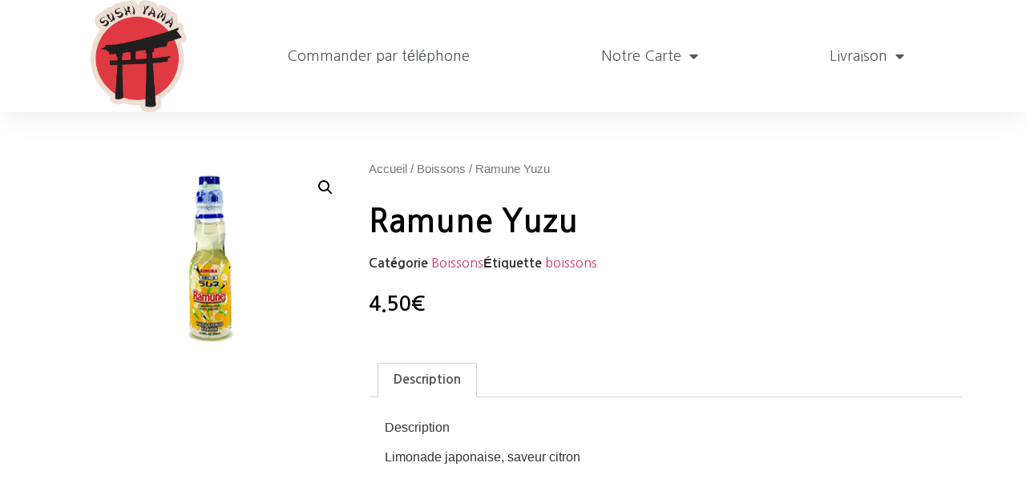

--- FILE ---
content_type: text/html; charset=UTF-8
request_url: https://www.sushiyama77.com/click-and-collect/ramune-yuzu/
body_size: 14672
content:
<!doctype html>
<html lang="fr-FR">
<head>
	<meta charset="UTF-8">
		<meta name="viewport" content="width=device-width, initial-scale=1">
	<link rel="profile" href="https://gmpg.org/xfn/11">
	<meta name='robots' content='index, follow, max-image-preview:large, max-snippet:-1, max-video-preview:-1' />
<script>window._wca = window._wca || [];</script>

	<!-- This site is optimized with the Yoast SEO plugin v19.13 - https://yoast.com/wordpress/plugins/seo/ -->
	<title>Ramune Yuzu - Sushi Yama</title>
	<link rel="canonical" href="https://www.sushiyama77.com/click-and-collect/ramune-yuzu/" />
	<meta property="og:locale" content="fr_FR" />
	<meta property="og:type" content="article" />
	<meta property="og:title" content="Ramune Yuzu - Sushi Yama" />
	<meta property="og:description" content="Limonade japonaise, saveur citron" />
	<meta property="og:url" content="https://www.sushiyama77.com/click-and-collect/ramune-yuzu/" />
	<meta property="og:site_name" content="Sushi Yama" />
	<meta property="article:modified_time" content="2021-06-17T23:23:30+00:00" />
	<meta property="og:image" content="https://www.sushiyama77.com/wp-content/uploads/2021/04/limonade-japonaise-ramune-yuzu-kimura-ganso-ramune-yuzu.png" />
	<meta property="og:image:width" content="330" />
	<meta property="og:image:height" content="225" />
	<meta property="og:image:type" content="image/png" />
	<meta name="twitter:card" content="summary_large_image" />
	<script type="application/ld+json" class="yoast-schema-graph">{"@context":"https://schema.org","@graph":[{"@type":"WebPage","@id":"https://www.sushiyama77.com/click-and-collect/ramune-yuzu/","url":"https://www.sushiyama77.com/click-and-collect/ramune-yuzu/","name":"Ramune Yuzu - Sushi Yama","isPartOf":{"@id":"https://www.sushiyama77.com/#website"},"primaryImageOfPage":{"@id":"https://www.sushiyama77.com/click-and-collect/ramune-yuzu/#primaryimage"},"image":{"@id":"https://www.sushiyama77.com/click-and-collect/ramune-yuzu/#primaryimage"},"thumbnailUrl":"https://i0.wp.com/www.sushiyama77.com/wp-content/uploads/2021/04/limonade-japonaise-ramune-yuzu-kimura-ganso-ramune-yuzu.png?fit=330%2C225&ssl=1","datePublished":"2021-04-13T01:00:04+00:00","dateModified":"2021-06-17T23:23:30+00:00","breadcrumb":{"@id":"https://www.sushiyama77.com/click-and-collect/ramune-yuzu/#breadcrumb"},"inLanguage":"fr-FR","potentialAction":[{"@type":"ReadAction","target":["https://www.sushiyama77.com/click-and-collect/ramune-yuzu/"]}]},{"@type":"ImageObject","inLanguage":"fr-FR","@id":"https://www.sushiyama77.com/click-and-collect/ramune-yuzu/#primaryimage","url":"https://i0.wp.com/www.sushiyama77.com/wp-content/uploads/2021/04/limonade-japonaise-ramune-yuzu-kimura-ganso-ramune-yuzu.png?fit=330%2C225&ssl=1","contentUrl":"https://i0.wp.com/www.sushiyama77.com/wp-content/uploads/2021/04/limonade-japonaise-ramune-yuzu-kimura-ganso-ramune-yuzu.png?fit=330%2C225&ssl=1","width":330,"height":225},{"@type":"BreadcrumbList","@id":"https://www.sushiyama77.com/click-and-collect/ramune-yuzu/#breadcrumb","itemListElement":[{"@type":"ListItem","position":1,"name":"Accueil","item":"https://www.sushiyama77.com/"},{"@type":"ListItem","position":2,"name":"Notre carte","item":"https://www.sushiyama77.com/notre-carte/"},{"@type":"ListItem","position":3,"name":"Ramune Yuzu"}]},{"@type":"WebSite","@id":"https://www.sushiyama77.com/#website","url":"https://www.sushiyama77.com/","name":"Sushi Yama","description":"Restaurant Japonais - Bussy St Georges","publisher":{"@id":"https://www.sushiyama77.com/#organization"},"potentialAction":[{"@type":"SearchAction","target":{"@type":"EntryPoint","urlTemplate":"https://www.sushiyama77.com/?s={search_term_string}"},"query-input":"required name=search_term_string"}],"inLanguage":"fr-FR"},{"@type":"Organization","@id":"https://www.sushiyama77.com/#organization","name":"Sushi Yama - Restaurant Japonais","url":"https://www.sushiyama77.com/","logo":{"@type":"ImageObject","inLanguage":"fr-FR","@id":"https://www.sushiyama77.com/#/schema/logo/image/","url":"https://www.sushiyama77.com/wp-content/uploads/2021/04/cropped-Logo-Sushi-Yama-250x250-1.png","contentUrl":"https://www.sushiyama77.com/wp-content/uploads/2021/04/cropped-Logo-Sushi-Yama-250x250-1.png","width":512,"height":512,"caption":"Sushi Yama - Restaurant Japonais"},"image":{"@id":"https://www.sushiyama77.com/#/schema/logo/image/"}}]}</script>
	<!-- / Yoast SEO plugin. -->


<link rel='dns-prefetch' href='//stats.wp.com' />
<link rel='dns-prefetch' href='//c0.wp.com' />
<link rel='dns-prefetch' href='//i0.wp.com' />
<link rel="alternate" type="application/rss+xml" title="Sushi Yama &raquo; Flux" href="https://www.sushiyama77.com/feed/" />
<link rel="alternate" type="application/rss+xml" title="Sushi Yama &raquo; Flux des commentaires" href="https://www.sushiyama77.com/comments/feed/" />
<script>
window._wpemojiSettings = {"baseUrl":"https:\/\/s.w.org\/images\/core\/emoji\/14.0.0\/72x72\/","ext":".png","svgUrl":"https:\/\/s.w.org\/images\/core\/emoji\/14.0.0\/svg\/","svgExt":".svg","source":{"concatemoji":"https:\/\/www.sushiyama77.com\/wp-includes\/js\/wp-emoji-release.min.js?ver=6.1.9"}};
/*! This file is auto-generated */
!function(e,a,t){var n,r,o,i=a.createElement("canvas"),p=i.getContext&&i.getContext("2d");function s(e,t){var a=String.fromCharCode,e=(p.clearRect(0,0,i.width,i.height),p.fillText(a.apply(this,e),0,0),i.toDataURL());return p.clearRect(0,0,i.width,i.height),p.fillText(a.apply(this,t),0,0),e===i.toDataURL()}function c(e){var t=a.createElement("script");t.src=e,t.defer=t.type="text/javascript",a.getElementsByTagName("head")[0].appendChild(t)}for(o=Array("flag","emoji"),t.supports={everything:!0,everythingExceptFlag:!0},r=0;r<o.length;r++)t.supports[o[r]]=function(e){if(p&&p.fillText)switch(p.textBaseline="top",p.font="600 32px Arial",e){case"flag":return s([127987,65039,8205,9895,65039],[127987,65039,8203,9895,65039])?!1:!s([55356,56826,55356,56819],[55356,56826,8203,55356,56819])&&!s([55356,57332,56128,56423,56128,56418,56128,56421,56128,56430,56128,56423,56128,56447],[55356,57332,8203,56128,56423,8203,56128,56418,8203,56128,56421,8203,56128,56430,8203,56128,56423,8203,56128,56447]);case"emoji":return!s([129777,127995,8205,129778,127999],[129777,127995,8203,129778,127999])}return!1}(o[r]),t.supports.everything=t.supports.everything&&t.supports[o[r]],"flag"!==o[r]&&(t.supports.everythingExceptFlag=t.supports.everythingExceptFlag&&t.supports[o[r]]);t.supports.everythingExceptFlag=t.supports.everythingExceptFlag&&!t.supports.flag,t.DOMReady=!1,t.readyCallback=function(){t.DOMReady=!0},t.supports.everything||(n=function(){t.readyCallback()},a.addEventListener?(a.addEventListener("DOMContentLoaded",n,!1),e.addEventListener("load",n,!1)):(e.attachEvent("onload",n),a.attachEvent("onreadystatechange",function(){"complete"===a.readyState&&t.readyCallback()})),(e=t.source||{}).concatemoji?c(e.concatemoji):e.wpemoji&&e.twemoji&&(c(e.twemoji),c(e.wpemoji)))}(window,document,window._wpemojiSettings);
</script>
<style>
img.wp-smiley,
img.emoji {
	display: inline !important;
	border: none !important;
	box-shadow: none !important;
	height: 1em !important;
	width: 1em !important;
	margin: 0 0.07em !important;
	vertical-align: -0.1em !important;
	background: none !important;
	padding: 0 !important;
}
</style>
	<link rel='stylesheet' id='wp-block-library-css' href='https://c0.wp.com/c/6.1.9/wp-includes/css/dist/block-library/style.min.css' media='all' />
<style id='wp-block-library-inline-css'>
.has-text-align-justify{text-align:justify;}
</style>
<link rel='stylesheet' id='mediaelement-css' href='https://c0.wp.com/c/6.1.9/wp-includes/js/mediaelement/mediaelementplayer-legacy.min.css' media='all' />
<link rel='stylesheet' id='wp-mediaelement-css' href='https://c0.wp.com/c/6.1.9/wp-includes/js/mediaelement/wp-mediaelement.min.css' media='all' />
<link rel='stylesheet' id='wc-blocks-vendors-style-css' href='https://c0.wp.com/p/woocommerce/7.2.2/packages/woocommerce-blocks/build/wc-blocks-vendors-style.css' media='all' />
<link rel='stylesheet' id='wc-blocks-style-css' href='https://c0.wp.com/p/woocommerce/7.2.2/packages/woocommerce-blocks/build/wc-blocks-style.css' media='all' />
<link rel='stylesheet' id='classic-theme-styles-css' href='https://c0.wp.com/c/6.1.9/wp-includes/css/classic-themes.min.css' media='all' />
<style id='global-styles-inline-css'>
body{--wp--preset--color--black: #000000;--wp--preset--color--cyan-bluish-gray: #abb8c3;--wp--preset--color--white: #ffffff;--wp--preset--color--pale-pink: #f78da7;--wp--preset--color--vivid-red: #cf2e2e;--wp--preset--color--luminous-vivid-orange: #ff6900;--wp--preset--color--luminous-vivid-amber: #fcb900;--wp--preset--color--light-green-cyan: #7bdcb5;--wp--preset--color--vivid-green-cyan: #00d084;--wp--preset--color--pale-cyan-blue: #8ed1fc;--wp--preset--color--vivid-cyan-blue: #0693e3;--wp--preset--color--vivid-purple: #9b51e0;--wp--preset--gradient--vivid-cyan-blue-to-vivid-purple: linear-gradient(135deg,rgba(6,147,227,1) 0%,rgb(155,81,224) 100%);--wp--preset--gradient--light-green-cyan-to-vivid-green-cyan: linear-gradient(135deg,rgb(122,220,180) 0%,rgb(0,208,130) 100%);--wp--preset--gradient--luminous-vivid-amber-to-luminous-vivid-orange: linear-gradient(135deg,rgba(252,185,0,1) 0%,rgba(255,105,0,1) 100%);--wp--preset--gradient--luminous-vivid-orange-to-vivid-red: linear-gradient(135deg,rgba(255,105,0,1) 0%,rgb(207,46,46) 100%);--wp--preset--gradient--very-light-gray-to-cyan-bluish-gray: linear-gradient(135deg,rgb(238,238,238) 0%,rgb(169,184,195) 100%);--wp--preset--gradient--cool-to-warm-spectrum: linear-gradient(135deg,rgb(74,234,220) 0%,rgb(151,120,209) 20%,rgb(207,42,186) 40%,rgb(238,44,130) 60%,rgb(251,105,98) 80%,rgb(254,248,76) 100%);--wp--preset--gradient--blush-light-purple: linear-gradient(135deg,rgb(255,206,236) 0%,rgb(152,150,240) 100%);--wp--preset--gradient--blush-bordeaux: linear-gradient(135deg,rgb(254,205,165) 0%,rgb(254,45,45) 50%,rgb(107,0,62) 100%);--wp--preset--gradient--luminous-dusk: linear-gradient(135deg,rgb(255,203,112) 0%,rgb(199,81,192) 50%,rgb(65,88,208) 100%);--wp--preset--gradient--pale-ocean: linear-gradient(135deg,rgb(255,245,203) 0%,rgb(182,227,212) 50%,rgb(51,167,181) 100%);--wp--preset--gradient--electric-grass: linear-gradient(135deg,rgb(202,248,128) 0%,rgb(113,206,126) 100%);--wp--preset--gradient--midnight: linear-gradient(135deg,rgb(2,3,129) 0%,rgb(40,116,252) 100%);--wp--preset--duotone--dark-grayscale: url('#wp-duotone-dark-grayscale');--wp--preset--duotone--grayscale: url('#wp-duotone-grayscale');--wp--preset--duotone--purple-yellow: url('#wp-duotone-purple-yellow');--wp--preset--duotone--blue-red: url('#wp-duotone-blue-red');--wp--preset--duotone--midnight: url('#wp-duotone-midnight');--wp--preset--duotone--magenta-yellow: url('#wp-duotone-magenta-yellow');--wp--preset--duotone--purple-green: url('#wp-duotone-purple-green');--wp--preset--duotone--blue-orange: url('#wp-duotone-blue-orange');--wp--preset--font-size--small: 13px;--wp--preset--font-size--medium: 20px;--wp--preset--font-size--large: 36px;--wp--preset--font-size--x-large: 42px;}.has-black-color{color: var(--wp--preset--color--black) !important;}.has-cyan-bluish-gray-color{color: var(--wp--preset--color--cyan-bluish-gray) !important;}.has-white-color{color: var(--wp--preset--color--white) !important;}.has-pale-pink-color{color: var(--wp--preset--color--pale-pink) !important;}.has-vivid-red-color{color: var(--wp--preset--color--vivid-red) !important;}.has-luminous-vivid-orange-color{color: var(--wp--preset--color--luminous-vivid-orange) !important;}.has-luminous-vivid-amber-color{color: var(--wp--preset--color--luminous-vivid-amber) !important;}.has-light-green-cyan-color{color: var(--wp--preset--color--light-green-cyan) !important;}.has-vivid-green-cyan-color{color: var(--wp--preset--color--vivid-green-cyan) !important;}.has-pale-cyan-blue-color{color: var(--wp--preset--color--pale-cyan-blue) !important;}.has-vivid-cyan-blue-color{color: var(--wp--preset--color--vivid-cyan-blue) !important;}.has-vivid-purple-color{color: var(--wp--preset--color--vivid-purple) !important;}.has-black-background-color{background-color: var(--wp--preset--color--black) !important;}.has-cyan-bluish-gray-background-color{background-color: var(--wp--preset--color--cyan-bluish-gray) !important;}.has-white-background-color{background-color: var(--wp--preset--color--white) !important;}.has-pale-pink-background-color{background-color: var(--wp--preset--color--pale-pink) !important;}.has-vivid-red-background-color{background-color: var(--wp--preset--color--vivid-red) !important;}.has-luminous-vivid-orange-background-color{background-color: var(--wp--preset--color--luminous-vivid-orange) !important;}.has-luminous-vivid-amber-background-color{background-color: var(--wp--preset--color--luminous-vivid-amber) !important;}.has-light-green-cyan-background-color{background-color: var(--wp--preset--color--light-green-cyan) !important;}.has-vivid-green-cyan-background-color{background-color: var(--wp--preset--color--vivid-green-cyan) !important;}.has-pale-cyan-blue-background-color{background-color: var(--wp--preset--color--pale-cyan-blue) !important;}.has-vivid-cyan-blue-background-color{background-color: var(--wp--preset--color--vivid-cyan-blue) !important;}.has-vivid-purple-background-color{background-color: var(--wp--preset--color--vivid-purple) !important;}.has-black-border-color{border-color: var(--wp--preset--color--black) !important;}.has-cyan-bluish-gray-border-color{border-color: var(--wp--preset--color--cyan-bluish-gray) !important;}.has-white-border-color{border-color: var(--wp--preset--color--white) !important;}.has-pale-pink-border-color{border-color: var(--wp--preset--color--pale-pink) !important;}.has-vivid-red-border-color{border-color: var(--wp--preset--color--vivid-red) !important;}.has-luminous-vivid-orange-border-color{border-color: var(--wp--preset--color--luminous-vivid-orange) !important;}.has-luminous-vivid-amber-border-color{border-color: var(--wp--preset--color--luminous-vivid-amber) !important;}.has-light-green-cyan-border-color{border-color: var(--wp--preset--color--light-green-cyan) !important;}.has-vivid-green-cyan-border-color{border-color: var(--wp--preset--color--vivid-green-cyan) !important;}.has-pale-cyan-blue-border-color{border-color: var(--wp--preset--color--pale-cyan-blue) !important;}.has-vivid-cyan-blue-border-color{border-color: var(--wp--preset--color--vivid-cyan-blue) !important;}.has-vivid-purple-border-color{border-color: var(--wp--preset--color--vivid-purple) !important;}.has-vivid-cyan-blue-to-vivid-purple-gradient-background{background: var(--wp--preset--gradient--vivid-cyan-blue-to-vivid-purple) !important;}.has-light-green-cyan-to-vivid-green-cyan-gradient-background{background: var(--wp--preset--gradient--light-green-cyan-to-vivid-green-cyan) !important;}.has-luminous-vivid-amber-to-luminous-vivid-orange-gradient-background{background: var(--wp--preset--gradient--luminous-vivid-amber-to-luminous-vivid-orange) !important;}.has-luminous-vivid-orange-to-vivid-red-gradient-background{background: var(--wp--preset--gradient--luminous-vivid-orange-to-vivid-red) !important;}.has-very-light-gray-to-cyan-bluish-gray-gradient-background{background: var(--wp--preset--gradient--very-light-gray-to-cyan-bluish-gray) !important;}.has-cool-to-warm-spectrum-gradient-background{background: var(--wp--preset--gradient--cool-to-warm-spectrum) !important;}.has-blush-light-purple-gradient-background{background: var(--wp--preset--gradient--blush-light-purple) !important;}.has-blush-bordeaux-gradient-background{background: var(--wp--preset--gradient--blush-bordeaux) !important;}.has-luminous-dusk-gradient-background{background: var(--wp--preset--gradient--luminous-dusk) !important;}.has-pale-ocean-gradient-background{background: var(--wp--preset--gradient--pale-ocean) !important;}.has-electric-grass-gradient-background{background: var(--wp--preset--gradient--electric-grass) !important;}.has-midnight-gradient-background{background: var(--wp--preset--gradient--midnight) !important;}.has-small-font-size{font-size: var(--wp--preset--font-size--small) !important;}.has-medium-font-size{font-size: var(--wp--preset--font-size--medium) !important;}.has-large-font-size{font-size: var(--wp--preset--font-size--large) !important;}.has-x-large-font-size{font-size: var(--wp--preset--font-size--x-large) !important;}
.wp-block-navigation a:where(:not(.wp-element-button)){color: inherit;}
:where(.wp-block-columns.is-layout-flex){gap: 2em;}
.wp-block-pullquote{font-size: 1.5em;line-height: 1.6;}
</style>
<link rel='stylesheet' id='photoswipe-css' href='https://c0.wp.com/p/woocommerce/7.2.2/assets/css/photoswipe/photoswipe.min.css' media='all' />
<link rel='stylesheet' id='photoswipe-default-skin-css' href='https://c0.wp.com/p/woocommerce/7.2.2/assets/css/photoswipe/default-skin/default-skin.min.css' media='all' />
<link rel='stylesheet' id='woocommerce-layout-css' href='https://c0.wp.com/p/woocommerce/7.2.2/assets/css/woocommerce-layout.css' media='all' />
<style id='woocommerce-layout-inline-css'>

	.infinite-scroll .woocommerce-pagination {
		display: none;
	}
</style>
<link rel='stylesheet' id='woocommerce-smallscreen-css' href='https://c0.wp.com/p/woocommerce/7.2.2/assets/css/woocommerce-smallscreen.css' media='only screen and (max-width: 768px)' />
<link rel='stylesheet' id='woocommerce-general-css' href='https://c0.wp.com/p/woocommerce/7.2.2/assets/css/woocommerce.css' media='all' />
<style id='woocommerce-inline-inline-css'>
.woocommerce form .form-row .required { visibility: visible; }
</style>
<link rel='stylesheet' id='wooac-feather-css' href='https://www.sushiyama77.com/wp-content/plugins/woo-added-to-cart-notification/assets/libs/feather/feather.css?ver=6.1.9' media='all' />
<link rel='stylesheet' id='magnific-popup-css' href='https://www.sushiyama77.com/wp-content/plugins/woo-added-to-cart-notification/assets/libs/magnific-popup/magnific-popup.css?ver=6.1.9' media='all' />
<link rel='stylesheet' id='wooac-frontend-css' href='https://www.sushiyama77.com/wp-content/plugins/woo-added-to-cart-notification/assets/css/frontend.css?ver=2.2.2' media='all' />
<link rel='stylesheet' id='wooco-frontend-css' href='https://www.sushiyama77.com/wp-content/plugins/wpc-composite-products/assets/css/frontend.css?ver=5.4.6' media='all' />
<link rel='stylesheet' id='hello-elementor-css' href='https://www.sushiyama77.com/wp-content/themes/hello-elementor/style.min.css?ver=2.6.1' media='all' />
<link rel='stylesheet' id='hello-elementor-theme-style-css' href='https://www.sushiyama77.com/wp-content/themes/hello-elementor/theme.min.css?ver=2.6.1' media='all' />
<link rel='stylesheet' id='elementor-icons-css' href='https://www.sushiyama77.com/wp-content/plugins/elementor/assets/lib/eicons/css/elementor-icons.min.css?ver=5.16.0' media='all' />
<link rel='stylesheet' id='elementor-frontend-css' href='https://www.sushiyama77.com/wp-content/plugins/elementor/assets/css/frontend.min.css?ver=3.9.2' media='all' />
<link rel='stylesheet' id='elementor-post-6-css' href='https://www.sushiyama77.com/wp-content/uploads/elementor/css/post-6.css?ver=1672621375' media='all' />
<link rel='stylesheet' id='elementor-pro-css' href='https://www.sushiyama77.com/wp-content/plugins/elementor-pro/assets/css/frontend.min.css?ver=3.9.2' media='all' />
<link rel='stylesheet' id='elementor-global-css' href='https://www.sushiyama77.com/wp-content/uploads/elementor/css/global.css?ver=1672621376' media='all' />
<link rel='stylesheet' id='elementor-post-1016-css' href='https://www.sushiyama77.com/wp-content/uploads/elementor/css/post-1016.css?ver=1672621376' media='all' />
<link rel='stylesheet' id='elementor-post-1041-css' href='https://www.sushiyama77.com/wp-content/uploads/elementor/css/post-1041.css?ver=1672622392' media='all' />
<link rel='stylesheet' id='elementor-post-957-css' href='https://www.sushiyama77.com/wp-content/uploads/elementor/css/post-957.css?ver=1672622987' media='all' />
<link rel='stylesheet' id='google-fonts-1-css' href='https://fonts.googleapis.com/css?family=Nanum+Gothic%3A100%2C100italic%2C200%2C200italic%2C300%2C300italic%2C400%2C400italic%2C500%2C500italic%2C600%2C600italic%2C700%2C700italic%2C800%2C800italic%2C900%2C900italic&#038;display=auto&#038;ver=6.1.9' media='all' />
<link rel='stylesheet' id='elementor-icons-shared-0-css' href='https://www.sushiyama77.com/wp-content/plugins/elementor/assets/lib/font-awesome/css/fontawesome.min.css?ver=5.15.3' media='all' />
<link rel='stylesheet' id='elementor-icons-fa-solid-css' href='https://www.sushiyama77.com/wp-content/plugins/elementor/assets/lib/font-awesome/css/solid.min.css?ver=5.15.3' media='all' />
<link rel='stylesheet' id='jetpack_css-css' href='https://c0.wp.com/p/jetpack/11.6.2/css/jetpack.css' media='all' />
<link rel="preconnect" href="https://fonts.gstatic.com/" crossorigin><script src='https://c0.wp.com/c/6.1.9/wp-includes/js/jquery/jquery.min.js' id='jquery-core-js'></script>
<script src='https://c0.wp.com/c/6.1.9/wp-includes/js/jquery/jquery-migrate.min.js' id='jquery-migrate-js'></script>
<script defer src='https://stats.wp.com/s-202604.js' id='woocommerce-analytics-js'></script>
<link rel="https://api.w.org/" href="https://www.sushiyama77.com/wp-json/" /><link rel="alternate" type="application/json" href="https://www.sushiyama77.com/wp-json/wp/v2/product/1099" /><link rel="EditURI" type="application/rsd+xml" title="RSD" href="https://www.sushiyama77.com/xmlrpc.php?rsd" />
<link rel="wlwmanifest" type="application/wlwmanifest+xml" href="https://www.sushiyama77.com/wp-includes/wlwmanifest.xml" />
<meta name="generator" content="WordPress 6.1.9" />
<meta name="generator" content="WooCommerce 7.2.2" />
<link rel='shortlink' href='https://www.sushiyama77.com/?p=1099' />
<link rel="alternate" type="application/json+oembed" href="https://www.sushiyama77.com/wp-json/oembed/1.0/embed?url=https%3A%2F%2Fwww.sushiyama77.com%2Fclick-and-collect%2Framune-yuzu%2F" />
<link rel="alternate" type="text/xml+oembed" href="https://www.sushiyama77.com/wp-json/oembed/1.0/embed?url=https%3A%2F%2Fwww.sushiyama77.com%2Fclick-and-collect%2Framune-yuzu%2F&#038;format=xml" />
	<style>img#wpstats{display:none}</style>
			<noscript><style>.woocommerce-product-gallery{ opacity: 1 !important; }</style></noscript>
				<style type="text/css">
				/* If html does not have either class, do not show lazy loaded images. */
				html:not( .jetpack-lazy-images-js-enabled ):not( .js ) .jetpack-lazy-image {
					display: none;
				}
			</style>
			<script>
				document.documentElement.classList.add(
					'jetpack-lazy-images-js-enabled'
				);
			</script>
		<link rel="icon" href="https://i0.wp.com/www.sushiyama77.com/wp-content/uploads/2021/04/cropped-Logo-Sushi-Yama-250x250-1.png?fit=32%2C32&#038;ssl=1" sizes="32x32" />
<link rel="icon" href="https://i0.wp.com/www.sushiyama77.com/wp-content/uploads/2021/04/cropped-Logo-Sushi-Yama-250x250-1.png?fit=192%2C192&#038;ssl=1" sizes="192x192" />
<link rel="apple-touch-icon" href="https://i0.wp.com/www.sushiyama77.com/wp-content/uploads/2021/04/cropped-Logo-Sushi-Yama-250x250-1.png?fit=180%2C180&#038;ssl=1" />
<meta name="msapplication-TileImage" content="https://i0.wp.com/www.sushiyama77.com/wp-content/uploads/2021/04/cropped-Logo-Sushi-Yama-250x250-1.png?fit=270%2C270&#038;ssl=1" />
		<style id="wp-custom-css">
			.woocommerce-demo-store .demo_store {
   background-color: #CC3333;
	font-weight: bold;
}		</style>
		</head>
<body class="product-template-default single single-product postid-1099 wp-custom-logo theme-hello-elementor woocommerce woocommerce-page woocommerce-no-js elementor-default elementor-template-full-width elementor-kit-6 elementor-page-957">

<svg xmlns="http://www.w3.org/2000/svg" viewBox="0 0 0 0" width="0" height="0" focusable="false" role="none" style="visibility: hidden; position: absolute; left: -9999px; overflow: hidden;" ><defs><filter id="wp-duotone-dark-grayscale"><feColorMatrix color-interpolation-filters="sRGB" type="matrix" values=" .299 .587 .114 0 0 .299 .587 .114 0 0 .299 .587 .114 0 0 .299 .587 .114 0 0 " /><feComponentTransfer color-interpolation-filters="sRGB" ><feFuncR type="table" tableValues="0 0.49803921568627" /><feFuncG type="table" tableValues="0 0.49803921568627" /><feFuncB type="table" tableValues="0 0.49803921568627" /><feFuncA type="table" tableValues="1 1" /></feComponentTransfer><feComposite in2="SourceGraphic" operator="in" /></filter></defs></svg><svg xmlns="http://www.w3.org/2000/svg" viewBox="0 0 0 0" width="0" height="0" focusable="false" role="none" style="visibility: hidden; position: absolute; left: -9999px; overflow: hidden;" ><defs><filter id="wp-duotone-grayscale"><feColorMatrix color-interpolation-filters="sRGB" type="matrix" values=" .299 .587 .114 0 0 .299 .587 .114 0 0 .299 .587 .114 0 0 .299 .587 .114 0 0 " /><feComponentTransfer color-interpolation-filters="sRGB" ><feFuncR type="table" tableValues="0 1" /><feFuncG type="table" tableValues="0 1" /><feFuncB type="table" tableValues="0 1" /><feFuncA type="table" tableValues="1 1" /></feComponentTransfer><feComposite in2="SourceGraphic" operator="in" /></filter></defs></svg><svg xmlns="http://www.w3.org/2000/svg" viewBox="0 0 0 0" width="0" height="0" focusable="false" role="none" style="visibility: hidden; position: absolute; left: -9999px; overflow: hidden;" ><defs><filter id="wp-duotone-purple-yellow"><feColorMatrix color-interpolation-filters="sRGB" type="matrix" values=" .299 .587 .114 0 0 .299 .587 .114 0 0 .299 .587 .114 0 0 .299 .587 .114 0 0 " /><feComponentTransfer color-interpolation-filters="sRGB" ><feFuncR type="table" tableValues="0.54901960784314 0.98823529411765" /><feFuncG type="table" tableValues="0 1" /><feFuncB type="table" tableValues="0.71764705882353 0.25490196078431" /><feFuncA type="table" tableValues="1 1" /></feComponentTransfer><feComposite in2="SourceGraphic" operator="in" /></filter></defs></svg><svg xmlns="http://www.w3.org/2000/svg" viewBox="0 0 0 0" width="0" height="0" focusable="false" role="none" style="visibility: hidden; position: absolute; left: -9999px; overflow: hidden;" ><defs><filter id="wp-duotone-blue-red"><feColorMatrix color-interpolation-filters="sRGB" type="matrix" values=" .299 .587 .114 0 0 .299 .587 .114 0 0 .299 .587 .114 0 0 .299 .587 .114 0 0 " /><feComponentTransfer color-interpolation-filters="sRGB" ><feFuncR type="table" tableValues="0 1" /><feFuncG type="table" tableValues="0 0.27843137254902" /><feFuncB type="table" tableValues="0.5921568627451 0.27843137254902" /><feFuncA type="table" tableValues="1 1" /></feComponentTransfer><feComposite in2="SourceGraphic" operator="in" /></filter></defs></svg><svg xmlns="http://www.w3.org/2000/svg" viewBox="0 0 0 0" width="0" height="0" focusable="false" role="none" style="visibility: hidden; position: absolute; left: -9999px; overflow: hidden;" ><defs><filter id="wp-duotone-midnight"><feColorMatrix color-interpolation-filters="sRGB" type="matrix" values=" .299 .587 .114 0 0 .299 .587 .114 0 0 .299 .587 .114 0 0 .299 .587 .114 0 0 " /><feComponentTransfer color-interpolation-filters="sRGB" ><feFuncR type="table" tableValues="0 0" /><feFuncG type="table" tableValues="0 0.64705882352941" /><feFuncB type="table" tableValues="0 1" /><feFuncA type="table" tableValues="1 1" /></feComponentTransfer><feComposite in2="SourceGraphic" operator="in" /></filter></defs></svg><svg xmlns="http://www.w3.org/2000/svg" viewBox="0 0 0 0" width="0" height="0" focusable="false" role="none" style="visibility: hidden; position: absolute; left: -9999px; overflow: hidden;" ><defs><filter id="wp-duotone-magenta-yellow"><feColorMatrix color-interpolation-filters="sRGB" type="matrix" values=" .299 .587 .114 0 0 .299 .587 .114 0 0 .299 .587 .114 0 0 .299 .587 .114 0 0 " /><feComponentTransfer color-interpolation-filters="sRGB" ><feFuncR type="table" tableValues="0.78039215686275 1" /><feFuncG type="table" tableValues="0 0.94901960784314" /><feFuncB type="table" tableValues="0.35294117647059 0.47058823529412" /><feFuncA type="table" tableValues="1 1" /></feComponentTransfer><feComposite in2="SourceGraphic" operator="in" /></filter></defs></svg><svg xmlns="http://www.w3.org/2000/svg" viewBox="0 0 0 0" width="0" height="0" focusable="false" role="none" style="visibility: hidden; position: absolute; left: -9999px; overflow: hidden;" ><defs><filter id="wp-duotone-purple-green"><feColorMatrix color-interpolation-filters="sRGB" type="matrix" values=" .299 .587 .114 0 0 .299 .587 .114 0 0 .299 .587 .114 0 0 .299 .587 .114 0 0 " /><feComponentTransfer color-interpolation-filters="sRGB" ><feFuncR type="table" tableValues="0.65098039215686 0.40392156862745" /><feFuncG type="table" tableValues="0 1" /><feFuncB type="table" tableValues="0.44705882352941 0.4" /><feFuncA type="table" tableValues="1 1" /></feComponentTransfer><feComposite in2="SourceGraphic" operator="in" /></filter></defs></svg><svg xmlns="http://www.w3.org/2000/svg" viewBox="0 0 0 0" width="0" height="0" focusable="false" role="none" style="visibility: hidden; position: absolute; left: -9999px; overflow: hidden;" ><defs><filter id="wp-duotone-blue-orange"><feColorMatrix color-interpolation-filters="sRGB" type="matrix" values=" .299 .587 .114 0 0 .299 .587 .114 0 0 .299 .587 .114 0 0 .299 .587 .114 0 0 " /><feComponentTransfer color-interpolation-filters="sRGB" ><feFuncR type="table" tableValues="0.098039215686275 1" /><feFuncG type="table" tableValues="0 0.66274509803922" /><feFuncB type="table" tableValues="0.84705882352941 0.41960784313725" /><feFuncA type="table" tableValues="1 1" /></feComponentTransfer><feComposite in2="SourceGraphic" operator="in" /></filter></defs></svg>
<a class="skip-link screen-reader-text" href="#content">
	Aller au contenu</a>

		<div data-elementor-type="header" data-elementor-id="1016" class="elementor elementor-1016 elementor-location-header">
								<header class="elementor-section elementor-top-section elementor-element elementor-element-70184012 elementor-section-content-middle elementor-section-height-min-height elementor-section-boxed elementor-section-height-default elementor-section-items-middle" data-id="70184012" data-element_type="section">
						<div class="elementor-container elementor-column-gap-no">
					<div class="elementor-column elementor-col-50 elementor-top-column elementor-element elementor-element-29753df3" data-id="29753df3" data-element_type="column">
			<div class="elementor-widget-wrap elementor-element-populated">
								<div class="elementor-element elementor-element-1c420e5f elementor-widget elementor-widget-theme-site-logo elementor-widget-image" data-id="1c420e5f" data-element_type="widget" data-widget_type="theme-site-logo.default">
				<div class="elementor-widget-container">
																<a href="https://www.sushiyama77.com">
							<img width="797" height="927" src="https://i0.wp.com/www.sushiyama77.com/wp-content/uploads/2021/04/cropped-Logo-Sushi-Yama.png?fit=797%2C927&amp;ssl=1" class="attachment-full size-full wp-image-1020 jetpack-lazy-image" alt="" loading="lazy" data-lazy-srcset="https://i0.wp.com/www.sushiyama77.com/wp-content/uploads/2021/04/cropped-Logo-Sushi-Yama.png?w=797&amp;ssl=1 797w, https://i0.wp.com/www.sushiyama77.com/wp-content/uploads/2021/04/cropped-Logo-Sushi-Yama.png?resize=600%2C698&amp;ssl=1 600w, https://i0.wp.com/www.sushiyama77.com/wp-content/uploads/2021/04/cropped-Logo-Sushi-Yama.png?resize=258%2C300&amp;ssl=1 258w, https://i0.wp.com/www.sushiyama77.com/wp-content/uploads/2021/04/cropped-Logo-Sushi-Yama.png?resize=768%2C893&amp;ssl=1 768w" data-lazy-sizes="(max-width: 797px) 100vw, 797px" data-lazy-src="https://i0.wp.com/www.sushiyama77.com/wp-content/uploads/2021/04/cropped-Logo-Sushi-Yama.png?fit=797%2C927&amp;ssl=1&amp;is-pending-load=1" srcset="[data-uri]" />								</a>
															</div>
				</div>
					</div>
		</div>
				<div class="elementor-column elementor-col-50 elementor-top-column elementor-element elementor-element-1be2fc02" data-id="1be2fc02" data-element_type="column">
			<div class="elementor-widget-wrap elementor-element-populated">
								<div class="elementor-element elementor-element-3636b9d2 elementor-nav-menu__align-justify elementor-nav-menu--stretch elementor-nav-menu--dropdown-mobile elementor-nav-menu__text-align-aside elementor-nav-menu--toggle elementor-nav-menu--burger elementor-widget elementor-widget-nav-menu" data-id="3636b9d2" data-element_type="widget" data-settings="{&quot;full_width&quot;:&quot;stretch&quot;,&quot;layout&quot;:&quot;horizontal&quot;,&quot;submenu_icon&quot;:{&quot;value&quot;:&quot;&lt;i class=\&quot;fas fa-caret-down\&quot;&gt;&lt;\/i&gt;&quot;,&quot;library&quot;:&quot;fa-solid&quot;},&quot;toggle&quot;:&quot;burger&quot;}" data-widget_type="nav-menu.default">
				<div class="elementor-widget-container">
						<nav migration_allowed="1" migrated="0" class="elementor-nav-menu--main elementor-nav-menu__container elementor-nav-menu--layout-horizontal e--pointer-text e--animation-grow">
				<ul id="menu-1-3636b9d2" class="elementor-nav-menu"><li class="menu-item menu-item-type-custom menu-item-object-custom menu-item-1858"><a href="tel:0164669973" class="elementor-item">Commander par téléphone</a></li>
<li class="menu-item menu-item-type-custom menu-item-object-custom menu-item-has-children menu-item-1894"><a href="#" class="elementor-item elementor-item-anchor">Notre Carte</a>
<ul class="sub-menu elementor-nav-menu--dropdown">
	<li class="menu-item menu-item-type-taxonomy menu-item-object-product_cat menu-item-2330"><a href="https://www.sushiyama77.com/categorie-produit/nouveautes/" class="elementor-sub-item">Nouveautés</a></li>
	<li class="menu-item menu-item-type-taxonomy menu-item-object-product_cat menu-item-1896"><a href="https://www.sushiyama77.com/categorie-produit/menus-brochettes-mixtes/" class="elementor-sub-item">Menus Brochettes &amp; Mixtes</a></li>
	<li class="menu-item menu-item-type-taxonomy menu-item-object-product_cat menu-item-1897"><a href="https://www.sushiyama77.com/categorie-produit/menus-sushi-sashimi-maki/" class="elementor-sub-item">Menus Sushi-Sashimi-Maki</a></li>
	<li class="menu-item menu-item-type-taxonomy menu-item-object-product_cat menu-item-1899"><a href="https://www.sushiyama77.com/categorie-produit/menus-chirashi/" class="elementor-sub-item">Menus Chirashi</a></li>
	<li class="menu-item menu-item-type-taxonomy menu-item-object-product_cat menu-item-1901"><a href="https://www.sushiyama77.com/categorie-produit/plats-chauds/" class="elementor-sub-item">Plats chauds</a></li>
	<li class="menu-item menu-item-type-taxonomy menu-item-object-product_cat menu-item-1902"><a href="https://www.sushiyama77.com/categorie-produit/entrees/" class="elementor-sub-item">Entrées</a></li>
	<li class="menu-item menu-item-type-taxonomy menu-item-object-product_cat menu-item-1903"><a href="https://www.sushiyama77.com/categorie-produit/brochettes/" class="elementor-sub-item">Brochettes</a></li>
	<li class="menu-item menu-item-type-taxonomy menu-item-object-product_cat menu-item-1904"><a href="https://www.sushiyama77.com/categorie-produit/maki/" class="elementor-sub-item">Maki</a></li>
	<li class="menu-item menu-item-type-taxonomy menu-item-object-product_cat menu-item-1905"><a href="https://www.sushiyama77.com/categorie-produit/california/" class="elementor-sub-item">California</a></li>
	<li class="menu-item menu-item-type-taxonomy menu-item-object-product_cat menu-item-1906"><a href="https://www.sushiyama77.com/categorie-produit/printemps/" class="elementor-sub-item">Printemps</a></li>
	<li class="menu-item menu-item-type-taxonomy menu-item-object-product_cat menu-item-1907"><a href="https://www.sushiyama77.com/categorie-produit/maki-sans-algue/" class="elementor-sub-item">Maki sans algue</a></li>
	<li class="menu-item menu-item-type-taxonomy menu-item-object-product_cat menu-item-1908"><a href="https://www.sushiyama77.com/categorie-produit/sashimi/" class="elementor-sub-item">Sashimi</a></li>
	<li class="menu-item menu-item-type-taxonomy menu-item-object-product_cat menu-item-1909"><a href="https://www.sushiyama77.com/categorie-produit/sushi/" class="elementor-sub-item">Sushi</a></li>
	<li class="menu-item menu-item-type-taxonomy menu-item-object-product_cat menu-item-1910"><a href="https://www.sushiyama77.com/categorie-produit/saumon-roll/" class="elementor-sub-item">Saumon roll</a></li>
	<li class="menu-item menu-item-type-taxonomy menu-item-object-product_cat menu-item-1911"><a href="https://www.sushiyama77.com/categorie-produit/california-oignon-frit/" class="elementor-sub-item">California oignon frit</a></li>
	<li class="menu-item menu-item-type-taxonomy menu-item-object-product_cat menu-item-1912"><a href="https://www.sushiyama77.com/categorie-produit/california-tobiko/" class="elementor-sub-item">California Tobiko</a></li>
	<li class="menu-item menu-item-type-taxonomy menu-item-object-product_cat menu-item-1913"><a href="https://www.sushiyama77.com/categorie-produit/temaki/" class="elementor-sub-item">Temaki</a></li>
	<li class="menu-item menu-item-type-taxonomy menu-item-object-product_cat menu-item-1915"><a href="https://www.sushiyama77.com/categorie-produit/desserts/" class="elementor-sub-item">Desserts</a></li>
	<li class="menu-item menu-item-type-taxonomy menu-item-object-product_cat current-product-ancestor current-menu-parent current-product-parent menu-item-1916"><a href="https://www.sushiyama77.com/categorie-produit/boissons/" class="elementor-sub-item">Boissons</a></li>
	<li class="menu-item menu-item-type-taxonomy menu-item-object-product_cat menu-item-1917"><a href="https://www.sushiyama77.com/categorie-produit/bieres/" class="elementor-sub-item">Bières</a></li>
</ul>
</li>
<li class="menu-item menu-item-type-custom menu-item-object-custom menu-item-has-children menu-item-1918"><a href="#" class="elementor-item elementor-item-anchor">Livraison</a>
<ul class="sub-menu elementor-nav-menu--dropdown">
	<li class="menu-item menu-item-type-custom menu-item-object-custom menu-item-1919"><a target="_blank" rel="noopener" href="https://www.ubereats.com/fr/paris/food-delivery/sushi-yama/oUend06_QtKCybfQbgvMkw" class="elementor-sub-item">UBER EATS</a></li>
	<li class="menu-item menu-item-type-custom menu-item-object-custom menu-item-1920"><a target="_blank" rel="noopener" href="https://deliveroo.fr/fr/menu/paris/bussy-guermantes/sushi-yama-bussy" class="elementor-sub-item">DELIVEROO</a></li>
	<li class="menu-item menu-item-type-custom menu-item-object-custom menu-item-1921"><a target="_blank" rel="noopener" href="https://www.restosbussy.com/sushiyama" class="elementor-sub-item">RESTOS BUSSY</a></li>
</ul>
</li>
</ul>			</nav>
					<div class="elementor-menu-toggle" role="button" tabindex="0" aria-label="Permuter le menu" aria-expanded="false">
			<i aria-hidden="true" role="presentation" class="elementor-menu-toggle__icon--open eicon-menu-bar"></i><i aria-hidden="true" role="presentation" class="elementor-menu-toggle__icon--close eicon-close"></i>			<span class="elementor-screen-only">Menu</span>
		</div>
					<nav class="elementor-nav-menu--dropdown elementor-nav-menu__container" aria-hidden="true">
				<ul id="menu-2-3636b9d2" class="elementor-nav-menu"><li class="menu-item menu-item-type-custom menu-item-object-custom menu-item-1858"><a href="tel:0164669973" class="elementor-item" tabindex="-1">Commander par téléphone</a></li>
<li class="menu-item menu-item-type-custom menu-item-object-custom menu-item-has-children menu-item-1894"><a href="#" class="elementor-item elementor-item-anchor" tabindex="-1">Notre Carte</a>
<ul class="sub-menu elementor-nav-menu--dropdown">
	<li class="menu-item menu-item-type-taxonomy menu-item-object-product_cat menu-item-2330"><a href="https://www.sushiyama77.com/categorie-produit/nouveautes/" class="elementor-sub-item" tabindex="-1">Nouveautés</a></li>
	<li class="menu-item menu-item-type-taxonomy menu-item-object-product_cat menu-item-1896"><a href="https://www.sushiyama77.com/categorie-produit/menus-brochettes-mixtes/" class="elementor-sub-item" tabindex="-1">Menus Brochettes &amp; Mixtes</a></li>
	<li class="menu-item menu-item-type-taxonomy menu-item-object-product_cat menu-item-1897"><a href="https://www.sushiyama77.com/categorie-produit/menus-sushi-sashimi-maki/" class="elementor-sub-item" tabindex="-1">Menus Sushi-Sashimi-Maki</a></li>
	<li class="menu-item menu-item-type-taxonomy menu-item-object-product_cat menu-item-1899"><a href="https://www.sushiyama77.com/categorie-produit/menus-chirashi/" class="elementor-sub-item" tabindex="-1">Menus Chirashi</a></li>
	<li class="menu-item menu-item-type-taxonomy menu-item-object-product_cat menu-item-1901"><a href="https://www.sushiyama77.com/categorie-produit/plats-chauds/" class="elementor-sub-item" tabindex="-1">Plats chauds</a></li>
	<li class="menu-item menu-item-type-taxonomy menu-item-object-product_cat menu-item-1902"><a href="https://www.sushiyama77.com/categorie-produit/entrees/" class="elementor-sub-item" tabindex="-1">Entrées</a></li>
	<li class="menu-item menu-item-type-taxonomy menu-item-object-product_cat menu-item-1903"><a href="https://www.sushiyama77.com/categorie-produit/brochettes/" class="elementor-sub-item" tabindex="-1">Brochettes</a></li>
	<li class="menu-item menu-item-type-taxonomy menu-item-object-product_cat menu-item-1904"><a href="https://www.sushiyama77.com/categorie-produit/maki/" class="elementor-sub-item" tabindex="-1">Maki</a></li>
	<li class="menu-item menu-item-type-taxonomy menu-item-object-product_cat menu-item-1905"><a href="https://www.sushiyama77.com/categorie-produit/california/" class="elementor-sub-item" tabindex="-1">California</a></li>
	<li class="menu-item menu-item-type-taxonomy menu-item-object-product_cat menu-item-1906"><a href="https://www.sushiyama77.com/categorie-produit/printemps/" class="elementor-sub-item" tabindex="-1">Printemps</a></li>
	<li class="menu-item menu-item-type-taxonomy menu-item-object-product_cat menu-item-1907"><a href="https://www.sushiyama77.com/categorie-produit/maki-sans-algue/" class="elementor-sub-item" tabindex="-1">Maki sans algue</a></li>
	<li class="menu-item menu-item-type-taxonomy menu-item-object-product_cat menu-item-1908"><a href="https://www.sushiyama77.com/categorie-produit/sashimi/" class="elementor-sub-item" tabindex="-1">Sashimi</a></li>
	<li class="menu-item menu-item-type-taxonomy menu-item-object-product_cat menu-item-1909"><a href="https://www.sushiyama77.com/categorie-produit/sushi/" class="elementor-sub-item" tabindex="-1">Sushi</a></li>
	<li class="menu-item menu-item-type-taxonomy menu-item-object-product_cat menu-item-1910"><a href="https://www.sushiyama77.com/categorie-produit/saumon-roll/" class="elementor-sub-item" tabindex="-1">Saumon roll</a></li>
	<li class="menu-item menu-item-type-taxonomy menu-item-object-product_cat menu-item-1911"><a href="https://www.sushiyama77.com/categorie-produit/california-oignon-frit/" class="elementor-sub-item" tabindex="-1">California oignon frit</a></li>
	<li class="menu-item menu-item-type-taxonomy menu-item-object-product_cat menu-item-1912"><a href="https://www.sushiyama77.com/categorie-produit/california-tobiko/" class="elementor-sub-item" tabindex="-1">California Tobiko</a></li>
	<li class="menu-item menu-item-type-taxonomy menu-item-object-product_cat menu-item-1913"><a href="https://www.sushiyama77.com/categorie-produit/temaki/" class="elementor-sub-item" tabindex="-1">Temaki</a></li>
	<li class="menu-item menu-item-type-taxonomy menu-item-object-product_cat menu-item-1915"><a href="https://www.sushiyama77.com/categorie-produit/desserts/" class="elementor-sub-item" tabindex="-1">Desserts</a></li>
	<li class="menu-item menu-item-type-taxonomy menu-item-object-product_cat current-product-ancestor current-menu-parent current-product-parent menu-item-1916"><a href="https://www.sushiyama77.com/categorie-produit/boissons/" class="elementor-sub-item" tabindex="-1">Boissons</a></li>
	<li class="menu-item menu-item-type-taxonomy menu-item-object-product_cat menu-item-1917"><a href="https://www.sushiyama77.com/categorie-produit/bieres/" class="elementor-sub-item" tabindex="-1">Bières</a></li>
</ul>
</li>
<li class="menu-item menu-item-type-custom menu-item-object-custom menu-item-has-children menu-item-1918"><a href="#" class="elementor-item elementor-item-anchor" tabindex="-1">Livraison</a>
<ul class="sub-menu elementor-nav-menu--dropdown">
	<li class="menu-item menu-item-type-custom menu-item-object-custom menu-item-1919"><a target="_blank" rel="noopener" href="https://www.ubereats.com/fr/paris/food-delivery/sushi-yama/oUend06_QtKCybfQbgvMkw" class="elementor-sub-item" tabindex="-1">UBER EATS</a></li>
	<li class="menu-item menu-item-type-custom menu-item-object-custom menu-item-1920"><a target="_blank" rel="noopener" href="https://deliveroo.fr/fr/menu/paris/bussy-guermantes/sushi-yama-bussy" class="elementor-sub-item" tabindex="-1">DELIVEROO</a></li>
	<li class="menu-item menu-item-type-custom menu-item-object-custom menu-item-1921"><a target="_blank" rel="noopener" href="https://www.restosbussy.com/sushiyama" class="elementor-sub-item" tabindex="-1">RESTOS BUSSY</a></li>
</ul>
</li>
</ul>			</nav>
				</div>
				</div>
					</div>
		</div>
							</div>
		</header>
				<section class="elementor-section elementor-top-section elementor-element elementor-element-849e6cf elementor-section-boxed elementor-section-height-default elementor-section-height-default" data-id="849e6cf" data-element_type="section">
						<div class="elementor-container elementor-column-gap-default">
					<div class="elementor-column elementor-col-100 elementor-top-column elementor-element elementor-element-bf17e37" data-id="bf17e37" data-element_type="column">
			<div class="elementor-widget-wrap elementor-element-populated">
								<div class="elementor-element elementor-element-85ea0f7 elementor-widget elementor-widget-spacer" data-id="85ea0f7" data-element_type="widget" data-widget_type="spacer.default">
				<div class="elementor-widget-container">
					<div class="elementor-spacer">
			<div class="elementor-spacer-inner"></div>
		</div>
				</div>
				</div>
					</div>
		</div>
							</div>
		</section>
						</div>
		<div class="woocommerce-notices-wrapper"></div>		<div data-elementor-type="product" data-elementor-id="957" class="elementor elementor-957 elementor-location-single post-1099 product type-product status-publish has-post-thumbnail product_cat-boissons product_tag-boissons first instock shipping-taxable product-type-simple product">
								<section class="elementor-section elementor-top-section elementor-element elementor-element-8508dfe elementor-section-boxed elementor-section-height-default elementor-section-height-default" data-id="8508dfe" data-element_type="section">
						<div class="elementor-container elementor-column-gap-default">
					<div class="elementor-column elementor-col-33 elementor-top-column elementor-element elementor-element-b6f809a" data-id="b6f809a" data-element_type="column">
			<div class="elementor-widget-wrap elementor-element-populated">
								<div class="elementor-element elementor-element-cea435e yes elementor-widget elementor-widget-woocommerce-product-images" data-id="cea435e" data-element_type="widget" data-widget_type="woocommerce-product-images.default">
				<div class="elementor-widget-container">
			<div class="woocommerce-product-gallery woocommerce-product-gallery--with-images woocommerce-product-gallery--columns-4 images" data-columns="4" style="opacity: 0; transition: opacity .25s ease-in-out;">
	<figure class="woocommerce-product-gallery__wrapper">
		<div data-thumb="https://i0.wp.com/www.sushiyama77.com/wp-content/uploads/2021/04/limonade-japonaise-ramune-yuzu-kimura-ganso-ramune-yuzu.png?fit=100%2C68&#038;ssl=1" data-thumb-alt="" class="woocommerce-product-gallery__image"><a href="https://i0.wp.com/www.sushiyama77.com/wp-content/uploads/2021/04/limonade-japonaise-ramune-yuzu-kimura-ganso-ramune-yuzu.png?fit=330%2C225&#038;ssl=1"><img width="330" height="225" src="https://i0.wp.com/www.sushiyama77.com/wp-content/uploads/2021/04/limonade-japonaise-ramune-yuzu-kimura-ganso-ramune-yuzu.png?fit=330%2C225&amp;ssl=1" class="wp-post-image jetpack-lazy-image" alt="" decoding="async" loading="lazy" title="limonade-japonaise-ramune-yuzu-kimura-ganso-ramune-yuzu" data-caption="" data-src="https://i0.wp.com/www.sushiyama77.com/wp-content/uploads/2021/04/limonade-japonaise-ramune-yuzu-kimura-ganso-ramune-yuzu.png?fit=330%2C225&#038;ssl=1" data-large_image="https://i0.wp.com/www.sushiyama77.com/wp-content/uploads/2021/04/limonade-japonaise-ramune-yuzu-kimura-ganso-ramune-yuzu.png?fit=330%2C225&#038;ssl=1" data-large_image_width="330" data-large_image_height="225" data-lazy-srcset="https://i0.wp.com/www.sushiyama77.com/wp-content/uploads/2021/04/limonade-japonaise-ramune-yuzu-kimura-ganso-ramune-yuzu.png?w=330&amp;ssl=1 330w, https://i0.wp.com/www.sushiyama77.com/wp-content/uploads/2021/04/limonade-japonaise-ramune-yuzu-kimura-ganso-ramune-yuzu.png?resize=300%2C205&amp;ssl=1 300w" data-lazy-sizes="(max-width: 330px) 100vw, 330px" data-lazy-src="https://i0.wp.com/www.sushiyama77.com/wp-content/uploads/2021/04/limonade-japonaise-ramune-yuzu-kimura-ganso-ramune-yuzu.png?fit=330%2C225&amp;ssl=1&amp;is-pending-load=1" srcset="[data-uri]" /></a></div>	</figure>
</div>
		</div>
				</div>
					</div>
		</div>
				<div class="elementor-column elementor-col-66 elementor-top-column elementor-element elementor-element-dcf6afd" data-id="dcf6afd" data-element_type="column">
			<div class="elementor-widget-wrap elementor-element-populated">
								<div class="elementor-element elementor-element-572f92b elementor-widget elementor-widget-woocommerce-breadcrumb" data-id="572f92b" data-element_type="widget" data-widget_type="woocommerce-breadcrumb.default">
				<div class="elementor-widget-container">
			<nav class="woocommerce-breadcrumb"><a href="https://www.sushiyama77.com">Accueil</a>&nbsp;&#47;&nbsp;<a href="https://www.sushiyama77.com/categorie-produit/boissons/">Boissons</a>&nbsp;&#47;&nbsp;Ramune Yuzu</nav>		</div>
				</div>
				<div class="elementor-element elementor-element-6fef1db elementor-widget elementor-widget-woocommerce-product-title elementor-page-title elementor-widget-heading" data-id="6fef1db" data-element_type="widget" data-widget_type="woocommerce-product-title.default">
				<div class="elementor-widget-container">
			<h1 class="product_title entry-title elementor-heading-title elementor-size-default">Ramune Yuzu</h1>		</div>
				</div>
				<div class="elementor-element elementor-element-260a757 elementor-woo-meta--view-inline elementor-widget elementor-widget-woocommerce-product-meta" data-id="260a757" data-element_type="widget" data-widget_type="woocommerce-product-meta.default">
				<div class="elementor-widget-container">
					<div class="product_meta">

			
			
							<span class="posted_in detail-container"><span class="detail-label">Catégorie</span> <span class="detail-content"><a href="https://www.sushiyama77.com/categorie-produit/boissons/" rel="tag">Boissons</a></span></span>
			
							<span class="tagged_as detail-container"><span class="detail-label">Étiquette</span> <span class="detail-content"><a href="https://www.sushiyama77.com/etiquette-produit/boissons/" rel="tag">boissons</a></span></span>
			
			
		</div>
				</div>
				</div>
				<div class="elementor-element elementor-element-ac666af elementor-widget elementor-widget-woocommerce-product-price" data-id="ac666af" data-element_type="widget" data-widget_type="woocommerce-product-price.default">
				<div class="elementor-widget-container">
			<p class="price"><span class="woocommerce-Price-amount amount"><bdi>4.50<span class="woocommerce-Price-currencySymbol">&euro;</span></bdi></span></p>
		</div>
				</div>
				<div class="elementor-element elementor-element-a29696b elementor-add-to-cart--align-left e-add-to-cart--show-quantity-yes elementor-widget elementor-widget-woocommerce-product-add-to-cart" data-id="a29696b" data-element_type="widget" data-widget_type="woocommerce-product-add-to-cart.default">
				<div class="elementor-widget-container">
			
		<div class="elementor-add-to-cart elementor-product-simple">
					</div>

				</div>
				</div>
				<div class="elementor-element elementor-element-aa2b3fb elementor-widget elementor-widget-woocommerce-product-data-tabs" data-id="aa2b3fb" data-element_type="widget" data-widget_type="woocommerce-product-data-tabs.default">
				<div class="elementor-widget-container">
			
	<div class="woocommerce-tabs wc-tabs-wrapper">
		<ul class="tabs wc-tabs" role="tablist">
							<li class="description_tab" id="tab-title-description" role="tab" aria-controls="tab-description">
					<a href="#tab-description">
						Description					</a>
				</li>
					</ul>
					<div class="woocommerce-Tabs-panel woocommerce-Tabs-panel--description panel entry-content wc-tab" id="tab-description" role="tabpanel" aria-labelledby="tab-title-description">
				
	<h2>Description</h2>

<p>Limonade japonaise, saveur citron</p>
			</div>
		
			</div>

		</div>
				</div>
					</div>
		</div>
							</div>
		</section>
				<section class="elementor-section elementor-top-section elementor-element elementor-element-199c390 elementor-section-boxed elementor-section-height-default elementor-section-height-default" data-id="199c390" data-element_type="section">
						<div class="elementor-container elementor-column-gap-default">
					<div class="elementor-column elementor-col-100 elementor-top-column elementor-element elementor-element-f6be28c" data-id="f6be28c" data-element_type="column">
			<div class="elementor-widget-wrap elementor-element-populated">
								<div class="elementor-element elementor-element-cecaa04 elementor-widget elementor-widget-spacer" data-id="cecaa04" data-element_type="widget" data-widget_type="spacer.default">
				<div class="elementor-widget-container">
					<div class="elementor-spacer">
			<div class="elementor-spacer-inner"></div>
		</div>
				</div>
				</div>
					</div>
		</div>
							</div>
		</section>
				<section class="elementor-section elementor-top-section elementor-element elementor-element-726ce8c elementor-section-boxed elementor-section-height-default elementor-section-height-default" data-id="726ce8c" data-element_type="section">
						<div class="elementor-container elementor-column-gap-default">
					<div class="elementor-column elementor-col-100 elementor-top-column elementor-element elementor-element-30eaac9" data-id="30eaac9" data-element_type="column">
			<div class="elementor-widget-wrap elementor-element-populated">
								<div class="elementor-element elementor-element-22d48ec elementor-grid-4 elementor-grid-tablet-3 elementor-grid-mobile-2 elementor-products-grid elementor-wc-products show-heading-yes elementor-widget elementor-widget-woocommerce-product-related" data-id="22d48ec" data-element_type="widget" data-widget_type="woocommerce-product-related.default">
				<div class="elementor-widget-container">
			
	<section class="related products">

					<h2>Produits similaires</h2>
				
		<ul class="products elementor-grid columns-3">

			
					<li class="product type-product post-1193 status-publish first instock product_cat-boissons product_tag-boissons has-post-thumbnail shipping-taxable product-type-simple">
	<a href="https://www.sushiyama77.com/click-and-collect/jus-de-litchi-25-cl/" class="woocommerce-LoopProduct-link woocommerce-loop-product__link"><img width="300" height="225" src="https://i0.wp.com/www.sushiyama77.com/wp-content/uploads/2021/05/jus-litchi-25cl.png?resize=300%2C225&amp;ssl=1" class="attachment-woocommerce_thumbnail size-woocommerce_thumbnail jetpack-lazy-image" alt="" decoding="async" loading="lazy" data-lazy-src="https://i0.wp.com/www.sushiyama77.com/wp-content/uploads/2021/05/jus-litchi-25cl.png?resize=300%2C225&amp;ssl=1&amp;is-pending-load=1" srcset="[data-uri]" /><h2 class="woocommerce-loop-product__title">Jus de Lychee 25 cL</h2>
	<span class="price"><span class="woocommerce-Price-amount amount"><bdi>2.90<span class="woocommerce-Price-currencySymbol">&euro;</span></bdi></span></span>
</a><a href="https://www.sushiyama77.com/click-and-collect/jus-de-litchi-25-cl/" data-quantity="1" class="button wp-element-button product_type_simple" data-product_id="1193" data-product_sku="" aria-label="En savoir plus sur &ldquo;Jus de Lychee 25 cL&rdquo;" rel="nofollow">Lire la suite</a></li>

			
					<li class="product type-product post-1097 status-publish instock product_cat-boissons product_tag-boissons has-post-thumbnail shipping-taxable product-type-simple">
	<a href="https://www.sushiyama77.com/click-and-collect/ramune-melon/" class="woocommerce-LoopProduct-link woocommerce-loop-product__link"><img width="300" height="225" src="https://i0.wp.com/www.sushiyama77.com/wp-content/uploads/2021/04/limonade-japonaise-ramune-melon-kimura-ganso-ramune-melon.png?resize=300%2C225&amp;ssl=1" class="attachment-woocommerce_thumbnail size-woocommerce_thumbnail jetpack-lazy-image" alt="" decoding="async" loading="lazy" data-lazy-src="https://i0.wp.com/www.sushiyama77.com/wp-content/uploads/2021/04/limonade-japonaise-ramune-melon-kimura-ganso-ramune-melon.png?resize=300%2C225&amp;ssl=1&amp;is-pending-load=1" srcset="[data-uri]" /><h2 class="woocommerce-loop-product__title">Ramune Melon</h2>
	<span class="price"><span class="woocommerce-Price-amount amount"><bdi>4.50<span class="woocommerce-Price-currencySymbol">&euro;</span></bdi></span></span>
</a><a href="https://www.sushiyama77.com/click-and-collect/ramune-melon/" data-quantity="1" class="button wp-element-button product_type_simple" data-product_id="1097" data-product_sku="" aria-label="En savoir plus sur &ldquo;Ramune Melon&rdquo;" rel="nofollow">Lire la suite</a></li>

			
					<li class="product type-product post-1197 status-publish last instock product_cat-boissons product_tag-boissons has-post-thumbnail shipping-taxable product-type-simple">
	<a href="https://www.sushiyama77.com/click-and-collect/jus-dorange-25-cl/" class="woocommerce-LoopProduct-link woocommerce-loop-product__link"><img width="300" height="225" src="https://i0.wp.com/www.sushiyama77.com/wp-content/uploads/2021/04/jus-orange-25-cl.png?resize=300%2C225&amp;ssl=1" class="attachment-woocommerce_thumbnail size-woocommerce_thumbnail jetpack-lazy-image" alt="" decoding="async" loading="lazy" data-lazy-src="https://i0.wp.com/www.sushiyama77.com/wp-content/uploads/2021/04/jus-orange-25-cl.png?resize=300%2C225&amp;ssl=1&amp;is-pending-load=1" srcset="[data-uri]" /><h2 class="woocommerce-loop-product__title">Jus d&rsquo;Orange 25 cL</h2>
	<span class="price"><span class="woocommerce-Price-amount amount"><bdi>2.90<span class="woocommerce-Price-currencySymbol">&euro;</span></bdi></span></span>
</a><a href="https://www.sushiyama77.com/click-and-collect/jus-dorange-25-cl/" data-quantity="1" class="button wp-element-button product_type_simple" data-product_id="1197" data-product_sku="" aria-label="En savoir plus sur &ldquo;Jus d&#039;Orange 25 cL&rdquo;" rel="nofollow">Lire la suite</a></li>

			
					<li class="product type-product post-1205 status-publish first instock product_cat-boissons product_tag-boissons has-post-thumbnail shipping-taxable product-type-simple">
	<a href="https://www.sushiyama77.com/click-and-collect/jus-de-pomme-25-cl/" class="woocommerce-LoopProduct-link woocommerce-loop-product__link"><img width="300" height="225" src="https://i0.wp.com/www.sushiyama77.com/wp-content/uploads/2021/04/jus-pomme-25-cl.png?resize=300%2C225&amp;ssl=1" class="attachment-woocommerce_thumbnail size-woocommerce_thumbnail jetpack-lazy-image" alt="" decoding="async" loading="lazy" data-lazy-src="https://i0.wp.com/www.sushiyama77.com/wp-content/uploads/2021/04/jus-pomme-25-cl.png?resize=300%2C225&amp;ssl=1&amp;is-pending-load=1" srcset="[data-uri]" /><h2 class="woocommerce-loop-product__title">Jus de Pomme 25 cL</h2>
	<span class="price"><span class="woocommerce-Price-amount amount"><bdi>2.90<span class="woocommerce-Price-currencySymbol">&euro;</span></bdi></span></span>
</a><a href="https://www.sushiyama77.com/click-and-collect/jus-de-pomme-25-cl/" data-quantity="1" class="button wp-element-button product_type_simple" data-product_id="1205" data-product_sku="" aria-label="En savoir plus sur &ldquo;Jus de Pomme 25 cL&rdquo;" rel="nofollow">Lire la suite</a></li>

			
		</ul>

	</section>
			</div>
				</div>
					</div>
		</div>
							</div>
		</section>
				<section class="elementor-section elementor-top-section elementor-element elementor-element-0e0f0ba elementor-section-boxed elementor-section-height-default elementor-section-height-default" data-id="0e0f0ba" data-element_type="section">
						<div class="elementor-container elementor-column-gap-default">
					<div class="elementor-column elementor-col-100 elementor-top-column elementor-element elementor-element-02ace31" data-id="02ace31" data-element_type="column">
			<div class="elementor-widget-wrap elementor-element-populated">
								<div class="elementor-element elementor-element-9bd25f2 elementor-widget elementor-widget-spacer" data-id="9bd25f2" data-element_type="widget" data-widget_type="spacer.default">
				<div class="elementor-widget-container">
					<div class="elementor-spacer">
			<div class="elementor-spacer-inner"></div>
		</div>
				</div>
				</div>
					</div>
		</div>
							</div>
		</section>
						</div>
				<div data-elementor-type="footer" data-elementor-id="1041" class="elementor elementor-1041 elementor-location-footer">
								<section class="elementor-section elementor-top-section elementor-element elementor-element-1ac2cf31 elementor-section-height-min-height elementor-reverse-tablet elementor-reverse-mobile elementor-section-boxed elementor-section-height-default elementor-section-items-middle" data-id="1ac2cf31" data-element_type="section">
						<div class="elementor-container elementor-column-gap-default">
					<div class="elementor-column elementor-col-25 elementor-top-column elementor-element elementor-element-2556e75e" data-id="2556e75e" data-element_type="column">
			<div class="elementor-widget-wrap elementor-element-populated">
								<div class="elementor-element elementor-element-4726c209 elementor-widget elementor-widget-image" data-id="4726c209" data-element_type="widget" data-widget_type="image.default">
				<div class="elementor-widget-container">
																<a href="https://www.sushiyama77.com">
							<img src="https://i0.wp.com/www.sushiyama77.com/wp-content/uploads/2021/04/Logo-Sushi-Yama-250x250-1.png?fit=250%2C250&amp;ssl=1" title="Logo-Sushi-Yama-250&#215;250" alt="Logo-Sushi-Yama-250x250" />								</a>
															</div>
				</div>
				<div class="elementor-element elementor-element-742fbdfb elementor-widget elementor-widget-heading" data-id="742fbdfb" data-element_type="widget" data-widget_type="heading.default">
				<div class="elementor-widget-container">
			<p class="elementor-heading-title elementor-size-default">Copyright © 2021 Sushi Yama</p>		</div>
				</div>
					</div>
		</div>
				<div class="elementor-column elementor-col-25 elementor-top-column elementor-element elementor-element-3577a94" data-id="3577a94" data-element_type="column">
			<div class="elementor-widget-wrap elementor-element-populated">
								<div class="elementor-element elementor-element-375d9ec6 elementor-widget elementor-widget-text-editor" data-id="375d9ec6" data-element_type="widget" data-widget_type="text-editor.default">
				<div class="elementor-widget-container">
							<p><span style="color: #6c7c69;"><b>Horaires :</b></span></p><table class="mabel-bhi-businesshours"><tr class="mbhi-is-current"><td class="mabel-bhi-day">samedi</td><td>11:30 &#8211; 14:30<br/>18:30 &#8211; 22:30</td></tr><tr ><td class="mabel-bhi-day">dimanche</td><td>Fermé</td></tr><tr ><td class="mabel-bhi-day">lundi &#8211; vendredi</td><td>11:30 &#8211; 14:30<br/>18:30 &#8211; 22:30</td></tr></table>						</div>
				</div>
					</div>
		</div>
				<div class="elementor-column elementor-col-25 elementor-top-column elementor-element elementor-element-5b70631a" data-id="5b70631a" data-element_type="column">
			<div class="elementor-widget-wrap elementor-element-populated">
								<div class="elementor-element elementor-element-75b9b38f elementor-widget elementor-widget-text-editor" data-id="75b9b38f" data-element_type="widget" data-widget_type="text-editor.default">
				<div class="elementor-widget-container">
							<p><span style="color: #6c7c69;"><b>Téléphone :<br /></b></span><a style="letter-spacing: 0px;" href="tel:0164669973">01 64 66 99 73</a></p>						</div>
				</div>
					</div>
		</div>
				<div class="elementor-column elementor-col-25 elementor-top-column elementor-element elementor-element-58cfc4ac" data-id="58cfc4ac" data-element_type="column">
			<div class="elementor-widget-wrap elementor-element-populated">
								<div class="elementor-element elementor-element-3410e8bf elementor-widget elementor-widget-text-editor" data-id="3410e8bf" data-element_type="widget" data-widget_type="text-editor.default">
				<div class="elementor-widget-container">
							<p><span style="color: #6c7c69;"><b>Adresse:</b></span> <br /><a href="https://www.google.com/maps/place/Sushi+Yama/@48.8387687,2.7082389,17z/data=!3m1!4b1!4m5!3m4!1s0x47e604ba74d6fabf:0xb7b88b0abea89b9!8m2!3d48.8387687!4d2.7104276" target="_blank" rel="noopener">11 Grand Place</a><br /><a href="https://www.google.com/maps/place/Sushi+Yama/@48.8387687,2.7082389,17z/data=!3m1!4b1!4m5!3m4!1s0x47e604ba74d6fabf:0xb7b88b0abea89b9!8m2!3d48.8387687!4d2.7104276" target="_blank" rel="noopener">77600 Bussy St Georges</a></p>						</div>
				</div>
					</div>
		</div>
							</div>
		</section>
						</div>
		
<div class="wooac-wrapper wooac-popup mfp-with-anim"></div><script type="application/ld+json">{"@context":"https:\/\/schema.org\/","@type":"BreadcrumbList","itemListElement":[{"@type":"ListItem","position":1,"item":{"name":"Accueil","@id":"https:\/\/www.sushiyama77.com"}},{"@type":"ListItem","position":2,"item":{"name":"Boissons","@id":"https:\/\/www.sushiyama77.com\/categorie-produit\/boissons\/"}},{"@type":"ListItem","position":3,"item":{"name":"Ramune Yuzu","@id":"https:\/\/www.sushiyama77.com\/click-and-collect\/ramune-yuzu\/"}}]}</script>
<div class="pswp" tabindex="-1" role="dialog" aria-hidden="true">
	<div class="pswp__bg"></div>
	<div class="pswp__scroll-wrap">
		<div class="pswp__container">
			<div class="pswp__item"></div>
			<div class="pswp__item"></div>
			<div class="pswp__item"></div>
		</div>
		<div class="pswp__ui pswp__ui--hidden">
			<div class="pswp__top-bar">
				<div class="pswp__counter"></div>
				<button class="pswp__button pswp__button--close" aria-label="Fermer (Echap)"></button>
				<button class="pswp__button pswp__button--share" aria-label="Partagez"></button>
				<button class="pswp__button pswp__button--fs" aria-label="Basculer en plein écran"></button>
				<button class="pswp__button pswp__button--zoom" aria-label="Zoomer/Dézoomer"></button>
				<div class="pswp__preloader">
					<div class="pswp__preloader__icn">
						<div class="pswp__preloader__cut">
							<div class="pswp__preloader__donut"></div>
						</div>
					</div>
				</div>
			</div>
			<div class="pswp__share-modal pswp__share-modal--hidden pswp__single-tap">
				<div class="pswp__share-tooltip"></div>
			</div>
			<button class="pswp__button pswp__button--arrow--left" aria-label="Précédent (flèche  gauche)"></button>
			<button class="pswp__button pswp__button--arrow--right" aria-label="Suivant (flèche droite)"></button>
			<div class="pswp__caption">
				<div class="pswp__caption__center"></div>
			</div>
		</div>
	</div>
</div>
	<script type="text/javascript">
		(function () {
			var c = document.body.className;
			c = c.replace(/woocommerce-no-js/, 'woocommerce-js');
			document.body.className = c;
		})();
	</script>
	<link rel='stylesheet' id='e-animations-css' href='https://www.sushiyama77.com/wp-content/plugins/elementor/assets/lib/animations/animations.min.css?ver=3.9.2' media='all' />
<script src='https://c0.wp.com/p/jetpack/11.6.2/_inc/build/photon/photon.min.js' id='jetpack-photon-js'></script>
<script src='https://c0.wp.com/p/woocommerce/7.2.2/assets/js/jquery-blockui/jquery.blockUI.min.js' id='jquery-blockui-js'></script>
<script id='wc-add-to-cart-js-extra'>
var wc_add_to_cart_params = {"ajax_url":"\/wp-admin\/admin-ajax.php","wc_ajax_url":"\/?wc-ajax=%%endpoint%%&elementor_page_id=1099","i18n_view_cart":"Voir le panier","cart_url":"https:\/\/www.sushiyama77.com","is_cart":"","cart_redirect_after_add":"no"};
</script>
<script src='https://c0.wp.com/p/woocommerce/7.2.2/assets/js/frontend/add-to-cart.min.js' id='wc-add-to-cart-js'></script>
<script src='https://c0.wp.com/p/woocommerce/7.2.2/assets/js/zoom/jquery.zoom.min.js' id='zoom-js'></script>
<script src='https://c0.wp.com/p/woocommerce/7.2.2/assets/js/flexslider/jquery.flexslider.min.js' id='flexslider-js'></script>
<script src='https://c0.wp.com/p/woocommerce/7.2.2/assets/js/photoswipe/photoswipe.min.js' id='photoswipe-js'></script>
<script src='https://c0.wp.com/p/woocommerce/7.2.2/assets/js/photoswipe/photoswipe-ui-default.min.js' id='photoswipe-ui-default-js'></script>
<script id='wc-single-product-js-extra'>
var wc_single_product_params = {"i18n_required_rating_text":"Veuillez s\u00e9lectionner une note","review_rating_required":"no","flexslider":{"rtl":false,"animation":"slide","smoothHeight":true,"directionNav":false,"controlNav":"thumbnails","slideshow":false,"animationSpeed":500,"animationLoop":false,"allowOneSlide":false},"zoom_enabled":"1","zoom_options":[],"photoswipe_enabled":"1","photoswipe_options":{"shareEl":false,"closeOnScroll":false,"history":false,"hideAnimationDuration":0,"showAnimationDuration":0},"flexslider_enabled":"1"};
</script>
<script src='https://c0.wp.com/p/woocommerce/7.2.2/assets/js/frontend/single-product.min.js' id='wc-single-product-js'></script>
<script src='https://c0.wp.com/p/woocommerce/7.2.2/assets/js/js-cookie/js.cookie.min.js' id='js-cookie-js'></script>
<script id='woocommerce-js-extra'>
var woocommerce_params = {"ajax_url":"\/wp-admin\/admin-ajax.php","wc_ajax_url":"\/?wc-ajax=%%endpoint%%&elementor_page_id=1099"};
</script>
<script src='https://c0.wp.com/p/woocommerce/7.2.2/assets/js/frontend/woocommerce.min.js' id='woocommerce-js'></script>
<script id='wc-cart-fragments-js-extra'>
var wc_cart_fragments_params = {"ajax_url":"\/wp-admin\/admin-ajax.php","wc_ajax_url":"\/?wc-ajax=%%endpoint%%&elementor_page_id=1099","cart_hash_key":"wc_cart_hash_33e1c859bad370357a827371ed519df6","fragment_name":"wc_fragments_33e1c859bad370357a827371ed519df6","request_timeout":"5000"};
</script>
<script src='https://c0.wp.com/p/woocommerce/7.2.2/assets/js/frontend/cart-fragments.min.js' id='wc-cart-fragments-js'></script>
<script id='wc-cart-fragments-js-after'>
		jQuery( 'body' ).bind( 'wc_fragments_refreshed', function() {
			var jetpackLazyImagesLoadEvent;
			try {
				jetpackLazyImagesLoadEvent = new Event( 'jetpack-lazy-images-load', {
					bubbles: true,
					cancelable: true
				} );
			} catch ( e ) {
				jetpackLazyImagesLoadEvent = document.createEvent( 'Event' )
				jetpackLazyImagesLoadEvent.initEvent( 'jetpack-lazy-images-load', true, true );
			}
			jQuery( 'body' ).get( 0 ).dispatchEvent( jetpackLazyImagesLoadEvent );
		} );
		
</script>
<script src='https://www.sushiyama77.com/wp-content/plugins/woo-added-to-cart-notification/assets/libs/magnific-popup/jquery.magnific-popup.min.js?ver=2.2.2' id='magnific-popup-js'></script>
<script id='wooac-frontend-js-extra'>
var wooac_vars = {"ajax_url":"https:\/\/www.sushiyama77.com\/wp-admin\/admin-ajax.php","style":"default","effect":"mfp-3d-unfold","suggested":"[]","close":"2000","delay":"300","notiny_position":"right-bottom","nonce":"f0a56df554","slick_params":"{\"slidesToShow\":1,\"slidesToScroll\":1,\"dots\":true,\"arrows\":false,\"adaptiveHeight\":true,\"autoplay\":true,\"autoplaySpeed\":3000,\"rtl\":false}"};
</script>
<script src='https://www.sushiyama77.com/wp-content/plugins/woo-added-to-cart-notification/assets/js/frontend.js?ver=2.2.2' id='wooac-frontend-js'></script>
<script id='wooco-frontend-js-extra'>
var wooco_vars = {"price_decimals":"2","price_format":"%2$s%1$s","price_thousand_separator":"","price_decimal_separator":".","currency_symbol":"\u20ac","trim_zeros":"","selector":"select","change_price":"yes","price_selector":".summary > .price","product_link":"no","show_alert":"change","hide_component_name":"yes","total_text":"Prix total:","saved_text":"(saved [d])","alert_min":"Please choose at least a total quantity of [min] products before adding this composite to the cart.","alert_max":"Sorry, you can only choose at max a total quantity of [max] products before adding this composite to the cart.","alert_same":"Please select a different product for each component.","alert_selection":"Please choose a purchasable product for the component [name] before adding this composite to the cart.","alert_total_min":"The total must meet the minimum amount of [min].","alert_total_max":"The total must meet the maximum amount of [max]."};
</script>
<script src='https://www.sushiyama77.com/wp-content/plugins/wpc-composite-products/assets/js/frontend.js?ver=5.4.6' id='wooco-frontend-js'></script>
<script src='https://www.sushiyama77.com/wp-content/plugins/jetpack/jetpack_vendor/automattic/jetpack-lazy-images/dist/intersection-observer.js?minify=false&#038;ver=83ec8aa758f883d6da14' id='jetpack-lazy-images-polyfill-intersectionobserver-js'></script>
<script id='jetpack-lazy-images-js-extra'>
var jetpackLazyImagesL10n = {"loading_warning":"Les images sont toujours en cours de chargement. Annulez votre impression, puis r\u00e9essayez."};
</script>
<script src='https://www.sushiyama77.com/wp-content/plugins/jetpack/jetpack_vendor/automattic/jetpack-lazy-images/dist/lazy-images.js?minify=false&#038;ver=8767d0da914b289bd862' id='jetpack-lazy-images-js'></script>
<script src='https://www.sushiyama77.com/wp-content/plugins/elementor-pro/assets/lib/smartmenus/jquery.smartmenus.min.js?ver=1.0.1' id='smartmenus-js'></script>
<script src='https://www.sushiyama77.com/wp-content/plugins/elementor-pro/assets/js/webpack-pro.runtime.min.js?ver=3.9.2' id='elementor-pro-webpack-runtime-js'></script>
<script src='https://www.sushiyama77.com/wp-content/plugins/elementor/assets/js/webpack.runtime.min.js?ver=3.9.2' id='elementor-webpack-runtime-js'></script>
<script src='https://www.sushiyama77.com/wp-content/plugins/elementor/assets/js/frontend-modules.min.js?ver=3.9.2' id='elementor-frontend-modules-js'></script>
<script src='https://c0.wp.com/c/6.1.9/wp-includes/js/dist/vendor/regenerator-runtime.min.js' id='regenerator-runtime-js'></script>
<script src='https://c0.wp.com/c/6.1.9/wp-includes/js/dist/vendor/wp-polyfill.min.js' id='wp-polyfill-js'></script>
<script src='https://c0.wp.com/c/6.1.9/wp-includes/js/dist/hooks.min.js' id='wp-hooks-js'></script>
<script src='https://c0.wp.com/c/6.1.9/wp-includes/js/dist/i18n.min.js' id='wp-i18n-js'></script>
<script id='wp-i18n-js-after'>
wp.i18n.setLocaleData( { 'text direction\u0004ltr': [ 'ltr' ] } );
</script>
<script id='elementor-pro-frontend-js-before'>
var ElementorProFrontendConfig = {"ajaxurl":"https:\/\/www.sushiyama77.com\/wp-admin\/admin-ajax.php","nonce":"e59230c646","urls":{"assets":"https:\/\/www.sushiyama77.com\/wp-content\/plugins\/elementor-pro\/assets\/","rest":"https:\/\/www.sushiyama77.com\/wp-json\/"},"shareButtonsNetworks":{"facebook":{"title":"Facebook","has_counter":true},"twitter":{"title":"Twitter"},"linkedin":{"title":"LinkedIn","has_counter":true},"pinterest":{"title":"Pinterest","has_counter":true},"reddit":{"title":"Reddit","has_counter":true},"vk":{"title":"VK","has_counter":true},"odnoklassniki":{"title":"OK","has_counter":true},"tumblr":{"title":"Tumblr"},"digg":{"title":"Digg"},"skype":{"title":"Skype"},"stumbleupon":{"title":"StumbleUpon","has_counter":true},"mix":{"title":"Mix"},"telegram":{"title":"Telegram"},"pocket":{"title":"Pocket","has_counter":true},"xing":{"title":"XING","has_counter":true},"whatsapp":{"title":"WhatsApp"},"email":{"title":"Email"},"print":{"title":"Print"}},"woocommerce":{"menu_cart":{"cart_page_url":"https:\/\/www.sushiyama77.com","checkout_page_url":"https:\/\/www.sushiyama77.com","fragments_nonce":"389bbdc8ed"}},"facebook_sdk":{"lang":"fr_FR","app_id":""},"lottie":{"defaultAnimationUrl":"https:\/\/www.sushiyama77.com\/wp-content\/plugins\/elementor-pro\/modules\/lottie\/assets\/animations\/default.json"}};
</script>
<script src='https://www.sushiyama77.com/wp-content/plugins/elementor-pro/assets/js/frontend.min.js?ver=3.9.2' id='elementor-pro-frontend-js'></script>
<script src='https://www.sushiyama77.com/wp-content/plugins/elementor/assets/lib/waypoints/waypoints.min.js?ver=4.0.2' id='elementor-waypoints-js'></script>
<script src='https://c0.wp.com/c/6.1.9/wp-includes/js/jquery/ui/core.min.js' id='jquery-ui-core-js'></script>
<script src='https://www.sushiyama77.com/wp-content/plugins/elementor/assets/lib/swiper/swiper.min.js?ver=5.3.6' id='swiper-js'></script>
<script src='https://www.sushiyama77.com/wp-content/plugins/elementor/assets/lib/share-link/share-link.min.js?ver=3.9.2' id='share-link-js'></script>
<script src='https://www.sushiyama77.com/wp-content/plugins/elementor/assets/lib/dialog/dialog.min.js?ver=4.9.0' id='elementor-dialog-js'></script>
<script id='elementor-frontend-js-before'>
var elementorFrontendConfig = {"environmentMode":{"edit":false,"wpPreview":false,"isScriptDebug":false},"i18n":{"shareOnFacebook":"Partager sur Facebook","shareOnTwitter":"Partager sur Twitter","pinIt":"L\u2019\u00e9pingler","download":"T\u00e9l\u00e9charger","downloadImage":"T\u00e9l\u00e9charger une image","fullscreen":"Plein \u00e9cran","zoom":"Zoom","share":"Partager","playVideo":"Lire la vid\u00e9o","previous":"Pr\u00e9c\u00e9dent","next":"Suivant","close":"Fermer"},"is_rtl":false,"breakpoints":{"xs":0,"sm":480,"md":768,"lg":1025,"xl":1440,"xxl":1600},"responsive":{"breakpoints":{"mobile":{"label":"Mobile","value":767,"default_value":767,"direction":"max","is_enabled":true},"mobile_extra":{"label":"Grand mobile","value":880,"default_value":880,"direction":"max","is_enabled":false},"tablet":{"label":"Tablette","value":1024,"default_value":1024,"direction":"max","is_enabled":true},"tablet_extra":{"label":"Grande tablette","value":1200,"default_value":1200,"direction":"max","is_enabled":false},"laptop":{"label":"Portable","value":1366,"default_value":1366,"direction":"max","is_enabled":false},"widescreen":{"label":"\u00c9cran large","value":2400,"default_value":2400,"direction":"min","is_enabled":false}}},"version":"3.9.2","is_static":false,"experimentalFeatures":{"e_dom_optimization":true,"a11y_improvements":true,"e_import_export":true,"e_hidden_wordpress_widgets":true,"theme_builder_v2":true,"landing-pages":true,"elements-color-picker":true,"favorite-widgets":true,"admin-top-bar":true,"kit-elements-defaults":true,"page-transitions":true,"notes":true,"form-submissions":true,"e_scroll_snap":true},"urls":{"assets":"https:\/\/www.sushiyama77.com\/wp-content\/plugins\/elementor\/assets\/"},"settings":{"page":[],"editorPreferences":[]},"kit":{"active_breakpoints":["viewport_mobile","viewport_tablet"],"global_image_lightbox":"yes","lightbox_enable_counter":"yes","lightbox_enable_fullscreen":"yes","lightbox_enable_zoom":"yes","lightbox_enable_share":"yes","lightbox_title_src":"title","lightbox_description_src":"description","woocommerce_notices_elements":[]},"post":{"id":1099,"title":"Ramune%20Yuzu%20-%20Sushi%20Yama","excerpt":"","featuredImage":"https:\/\/i0.wp.com\/www.sushiyama77.com\/wp-content\/uploads\/2021\/04\/limonade-japonaise-ramune-yuzu-kimura-ganso-ramune-yuzu.png?fit=225%2C225&ssl=1"}};
</script>
<script src='https://www.sushiyama77.com/wp-content/plugins/elementor/assets/js/frontend.min.js?ver=3.9.2' id='elementor-frontend-js'></script>
<script src='https://www.sushiyama77.com/wp-content/plugins/elementor-pro/assets/js/preloaded-elements-handlers.min.js?ver=3.9.2' id='pro-preloaded-elements-handlers-js'></script>
<script src='https://www.sushiyama77.com/wp-content/plugins/elementor/assets/js/preloaded-modules.min.js?ver=3.9.2' id='preloaded-modules-js'></script>
<script src='https://www.sushiyama77.com/wp-content/plugins/elementor-pro/assets/lib/sticky/jquery.sticky.min.js?ver=3.9.2' id='e-sticky-js'></script>
<!-- WooCommerce JavaScript -->
<script type="text/javascript">
jQuery(function($) { 
_wca.push({
			'_en': 'woocommerceanalytics_product_view',
			'pi': '1099',
			'pn': 'Ramune Yuzu',
			'pc': 'Boissons',
			'pp': '4.50',
			'pt': 'simple','blog_id': '192263312', 'ui': 'null', 'url': 'https://www.sushiyama77.com', 'woo_version': '7.2.2', 'cart_page_contains_cart_block': '0', 'cart_page_contains_cart_shortcode': '0', 'checkout_page_contains_checkout_block': '0', 'checkout_page_contains_checkout_shortcode': '0', 
		});
 });
</script>
	<script src='https://stats.wp.com/e-202604.js' defer></script>
	<script>
		_stq = window._stq || [];
		_stq.push([ 'view', {v:'ext',blog:'192263312',post:'1099',tz:'1',srv:'www.sushiyama77.com',j:'1:11.6.2'} ]);
		_stq.push([ 'clickTrackerInit', '192263312', '1099' ]);
	</script>
</body>
</html>


--- FILE ---
content_type: text/css
request_url: https://www.sushiyama77.com/wp-content/uploads/elementor/css/post-1016.css?ver=1672621376
body_size: 538
content:
.elementor-1016 .elementor-element.elementor-element-70184012 > .elementor-container{min-height:14vh;}.elementor-1016 .elementor-element.elementor-element-70184012 > .elementor-container > .elementor-column > .elementor-widget-wrap{align-content:center;align-items:center;}.elementor-1016 .elementor-element.elementor-element-70184012{box-shadow:0px 0px 38px 0px rgba(0,0,0,0.1);}.elementor-1016 .elementor-element.elementor-element-1c420e5f{text-align:center;}.elementor-1016 .elementor-element.elementor-element-1c420e5f img{width:120px;}.elementor-1016 .elementor-element.elementor-element-3636b9d2 .elementor-menu-toggle{margin-left:auto;background-color:rgba(0,0,0,0);}.elementor-1016 .elementor-element.elementor-element-3636b9d2 .elementor-nav-menu .elementor-item{font-family:"Nanum Gothic", Sans-serif;font-size:18px;font-weight:500;}.elementor-1016 .elementor-element.elementor-element-3636b9d2 .elementor-nav-menu--main .elementor-item{color:#54595f;fill:#54595f;}.elementor-1016 .elementor-element.elementor-element-3636b9d2 .elementor-nav-menu--main .elementor-item:hover,
					.elementor-1016 .elementor-element.elementor-element-3636b9d2 .elementor-nav-menu--main .elementor-item.elementor-item-active,
					.elementor-1016 .elementor-element.elementor-element-3636b9d2 .elementor-nav-menu--main .elementor-item.highlighted,
					.elementor-1016 .elementor-element.elementor-element-3636b9d2 .elementor-nav-menu--main .elementor-item:focus{color:#000000;fill:#000000;}.elementor-1016 .elementor-element.elementor-element-3636b9d2 .elementor-nav-menu--dropdown{background-color:#f7f7f7;}.elementor-1016 .elementor-element.elementor-element-3636b9d2 .elementor-nav-menu--dropdown a:hover,
					.elementor-1016 .elementor-element.elementor-element-3636b9d2 .elementor-nav-menu--dropdown a.elementor-item-active,
					.elementor-1016 .elementor-element.elementor-element-3636b9d2 .elementor-nav-menu--dropdown a.highlighted{background-color:#CC3333;}.elementor-1016 .elementor-element.elementor-element-3636b9d2 .elementor-nav-menu--dropdown .elementor-item, .elementor-1016 .elementor-element.elementor-element-3636b9d2 .elementor-nav-menu--dropdown  .elementor-sub-item{font-family:"Nanum Gothic", Sans-serif;font-size:20px;font-weight:500;}.elementor-1016 .elementor-element.elementor-element-3636b9d2 .elementor-nav-menu--main .elementor-nav-menu--dropdown, .elementor-1016 .elementor-element.elementor-element-3636b9d2 .elementor-nav-menu__container.elementor-nav-menu--dropdown{box-shadow:0px 0px 10px 0px rgba(0,0,0,0.5);}.elementor-1016 .elementor-element.elementor-element-3636b9d2 .elementor-nav-menu--dropdown a{padding-top:6px;padding-bottom:6px;}.elementor-1016 .elementor-element.elementor-element-85ea0f7{--spacer-size:30px;}@media(min-width:768px){.elementor-1016 .elementor-element.elementor-element-29753df3{width:18.07%;}.elementor-1016 .elementor-element.elementor-element-1be2fc02{width:81.93%;}}@media(max-width:1024px){.elementor-1016 .elementor-element.elementor-element-70184012{padding:20px 20px 20px 20px;}}@media(max-width:767px){.elementor-1016 .elementor-element.elementor-element-70184012{padding:020px 020px 020px 020px;}.elementor-1016 .elementor-element.elementor-element-29753df3{width:70%;}.elementor-1016 .elementor-element.elementor-element-1c420e5f img{width:80px;}.elementor-1016 .elementor-element.elementor-element-1be2fc02{width:30%;}.elementor-1016 .elementor-element.elementor-element-3636b9d2 .elementor-nav-menu--main > .elementor-nav-menu > li > .elementor-nav-menu--dropdown, .elementor-1016 .elementor-element.elementor-element-3636b9d2 .elementor-nav-menu__container.elementor-nav-menu--dropdown{margin-top:30px !important;}}

--- FILE ---
content_type: text/css
request_url: https://www.sushiyama77.com/wp-content/uploads/elementor/css/post-1041.css?ver=1672622392
body_size: 497
content:
.elementor-1041 .elementor-element.elementor-element-1ac2cf31 > .elementor-container{max-width:1400px;min-height:20vh;}.elementor-1041 .elementor-element.elementor-element-2556e75e > .elementor-widget-wrap > .elementor-widget:not(.elementor-widget__width-auto):not(.elementor-widget__width-initial):not(:last-child):not(.elementor-absolute){margin-bottom:6px;}.elementor-1041 .elementor-element.elementor-element-4726c209{text-align:center;}.elementor-1041 .elementor-element.elementor-element-4726c209 img{width:100%;}.elementor-1041 .elementor-element.elementor-element-4726c209 > .elementor-widget-container{margin:1px 1px 1px 1px;}.elementor-1041 .elementor-element.elementor-element-742fbdfb .elementor-heading-title{color:rgba(0, 0, 0, 0.2784313725490196);font-family:"Helvetica", Sans-serif;font-size:12px;font-weight:300;}.elementor-1041 .elementor-element.elementor-element-375d9ec6{color:#000000;font-family:"Nanum Gothic", Sans-serif;font-size:16px;font-weight:300;line-height:22px;letter-spacing:0px;}.elementor-1041 .elementor-element.elementor-element-75b9b38f{color:#000000;font-family:"Nanum Gothic", Sans-serif;font-size:16px;font-weight:300;line-height:22px;letter-spacing:0px;}.elementor-1041 .elementor-element.elementor-element-3410e8bf{color:#000000;font-family:"Helvetica", Sans-serif;font-size:16px;font-weight:300;line-height:22px;letter-spacing:0px;}.elementor-1041:not(.elementor-motion-effects-element-type-background), .elementor-1041 > .elementor-motion-effects-container > .elementor-motion-effects-layer{background-color:#FFFFFF;}@media(max-width:1024px){.elementor-1041 .elementor-element.elementor-element-1ac2cf31 > .elementor-container{min-height:25vh;}.elementor-1041 .elementor-element.elementor-element-1ac2cf31{padding:0% 3% 0% 3%;}.elementor-1041 .elementor-element.elementor-element-375d9ec6{font-size:14px;line-height:20px;}.elementor-1041 .elementor-element.elementor-element-75b9b38f{font-size:14px;line-height:20px;}.elementor-1041 .elementor-element.elementor-element-3410e8bf{font-size:14px;line-height:20px;}}@media(max-width:767px){.elementor-1041 .elementor-element.elementor-element-1ac2cf31 > .elementor-container{min-height:60vh;}}@media(min-width:768px){.elementor-1041 .elementor-element.elementor-element-2556e75e{width:25%;}.elementor-1041 .elementor-element.elementor-element-3577a94{width:25%;}.elementor-1041 .elementor-element.elementor-element-5b70631a{width:25%;}.elementor-1041 .elementor-element.elementor-element-58cfc4ac{width:25%;}}@media(max-width:1024px) and (min-width:768px){.elementor-1041 .elementor-element.elementor-element-2556e75e{width:100%;}.elementor-1041 .elementor-element.elementor-element-3577a94{width:33.33%;}.elementor-1041 .elementor-element.elementor-element-5b70631a{width:33.33%;}.elementor-1041 .elementor-element.elementor-element-58cfc4ac{width:33.33%;}}

--- FILE ---
content_type: text/css
request_url: https://www.sushiyama77.com/wp-content/uploads/elementor/css/post-957.css?ver=1672622987
body_size: 446
content:
.elementor-957 .elementor-element.elementor-element-6fef1db .elementor-heading-title{color:#000000;font-family:"Nanum Gothic", Sans-serif;font-weight:600;}.elementor-957 .elementor-element.elementor-element-260a757{font-family:"Nanum Gothic", Sans-serif;}.woocommerce .elementor-957 .elementor-element.elementor-element-ac666af .price{color:#000000;font-family:"Nanum Gothic", Sans-serif;font-size:25px;font-weight:600;}.elementor-957 .elementor-element.elementor-element-a29696b .cart button, .elementor-957 .elementor-element.elementor-element-a29696b .cart .button{background-color:#CC3333;transition:all 0.2s;}.elementor-957 .elementor-element.elementor-element-a29696b{--button-spacing:0px;}.elementor-957 .elementor-element.elementor-element-a29696b .quantity .qty{transition:all 0.2s;}.woocommerce .elementor-957 .elementor-element.elementor-element-a29696b form.cart table.variations td.value select, .woocommerce .elementor-957 .elementor-element.elementor-element-a29696b form.cart table.variations td.value:before{border-radius:0px;}.woocommerce .elementor-957 .elementor-element.elementor-element-aa2b3fb .woocommerce-tabs ul.wc-tabs li a{font-family:"Nanum Gothic", Sans-serif;}.woocommerce .elementor-957 .elementor-element.elementor-element-aa2b3fb .woocommerce-tabs ul.wc-tabs li{border-radius:0px 0px 0 0;}.woocommerce .elementor-957 .elementor-element.elementor-element-aa2b3fb .woocommerce-tabs .woocommerce-Tabs-panel h2{font-size:16px;}.elementor-957 .elementor-element.elementor-element-cecaa04{--spacer-size:50px;}.elementor-957 .elementor-element.elementor-element-22d48ec.elementor-wc-products  ul.products{grid-column-gap:20px;grid-row-gap:40px;}.elementor-957 .elementor-element.elementor-element-22d48ec.elementor-wc-products ul.products li.product .woocommerce-loop-product__title{color:#000000;}.elementor-957 .elementor-element.elementor-element-22d48ec.elementor-wc-products ul.products li.product .woocommerce-loop-category__title{color:#000000;}.elementor-957 .elementor-element.elementor-element-22d48ec.elementor-wc-products ul.products li.product .price{color:#000000;font-family:"Nanum Gothic", Sans-serif;font-weight:600;}.elementor-957 .elementor-element.elementor-element-22d48ec.elementor-wc-products ul.products li.product .price ins{color:#000000;}.elementor-957 .elementor-element.elementor-element-22d48ec.elementor-wc-products ul.products li.product .price ins .amount{color:#000000;}.elementor-957 .elementor-element.elementor-element-22d48ec.elementor-wc-products ul.products li.product .button{font-family:"Nanum Gothic", Sans-serif;font-weight:500;}.woocommerce .elementor-957 .elementor-element.elementor-element-22d48ec.elementor-wc-products .products > h2{color:#000000;}.elementor-957 .elementor-element.elementor-element-9bd25f2{--spacer-size:50px;}@media(max-width:1024px){.elementor-957 .elementor-element.elementor-element-22d48ec.elementor-wc-products  ul.products{grid-column-gap:20px;grid-row-gap:40px;}}@media(max-width:767px){.elementor-957 .elementor-element.elementor-element-22d48ec.elementor-wc-products  ul.products{grid-column-gap:20px;grid-row-gap:40px;}}